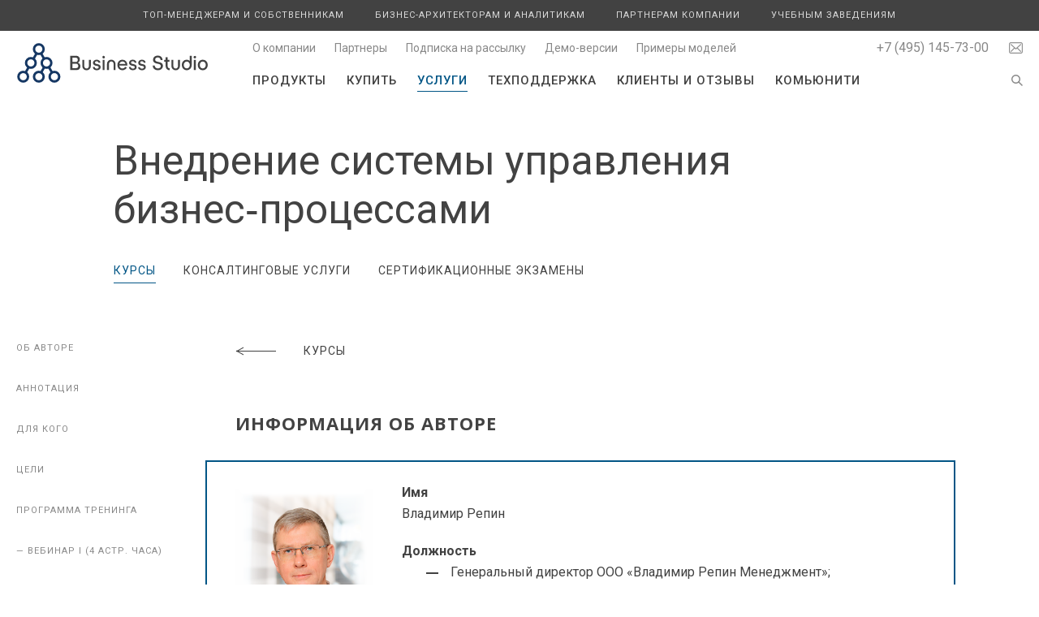

--- FILE ---
content_type: text/html; charset=UTF-8
request_url: https://www.businessstudio.ru/services/courses/course/vnedrenie_sistemy_upravleniya_biznes_protsessami_repin/
body_size: 23755
content:

<!DOCTYPE html>
<html xml:lang="ru" lang="ru">

<head>
	<meta name="viewport" content="width=device-width, maximum-scale=2">
	<title>Внедрение системы управления бизнес‑процессами</title>
	<meta http-equiv="Content-Type" content="text/html; charset=UTF-8" />
<script type="text/javascript" data-skip-moving="true">(function(w, d, n) {var cl = "bx-core";var ht = d.documentElement;var htc = ht ? ht.className : undefined;if (htc === undefined || htc.indexOf(cl) !== -1){return;}var ua = n.userAgent;if (/(iPad;)|(iPhone;)/i.test(ua)){cl += " bx-ios";}else if (/Android/i.test(ua)){cl += " bx-android";}cl += (/(ipad|iphone|android|mobile|touch)/i.test(ua) ? " bx-touch" : " bx-no-touch");cl += w.devicePixelRatio && w.devicePixelRatio >= 2? " bx-retina": " bx-no-retina";var ieVersion = -1;if (/AppleWebKit/.test(ua)){cl += " bx-chrome";}else if ((ieVersion = getIeVersion()) > 0){cl += " bx-ie bx-ie" + ieVersion;if (ieVersion > 7 && ieVersion < 10 && !isDoctype()){cl += " bx-quirks";}}else if (/Opera/.test(ua)){cl += " bx-opera";}else if (/Gecko/.test(ua)){cl += " bx-firefox";}if (/Macintosh/i.test(ua)){cl += " bx-mac";}ht.className = htc ? htc + " " + cl : cl;function isDoctype(){if (d.compatMode){return d.compatMode == "CSS1Compat";}return d.documentElement && d.documentElement.clientHeight;}function getIeVersion(){if (/Opera/i.test(ua) || /Webkit/i.test(ua) || /Firefox/i.test(ua) || /Chrome/i.test(ua)){return -1;}var rv = -1;if (!!(w.MSStream) && !(w.ActiveXObject) && ("ActiveXObject" in w)){rv = 11;}else if (!!d.documentMode && d.documentMode >= 10){rv = 10;}else if (!!d.documentMode && d.documentMode >= 9){rv = 9;}else if (d.attachEvent && !/Opera/.test(ua)){rv = 8;}if (rv == -1 || rv == 8){var re;if (n.appName == "Microsoft Internet Explorer"){re = new RegExp("MSIE ([0-9]+[\.0-9]*)");if (re.exec(ua) != null){rv = parseFloat(RegExp.$1);}}else if (n.appName == "Netscape"){rv = 11;re = new RegExp("Trident/.*rv:([0-9]+[\.0-9]*)");if (re.exec(ua) != null){rv = parseFloat(RegExp.$1);}}}return rv;}})(window, document, navigator);</script>


<link href="/bitrix/cache/css/ru/businessstudio/kernel_main/kernel_main.css?176848276348274" type="text/css"  rel="stylesheet" />
<link href="/bitrix/cache/css/ru/businessstudio/template_e051d2f901220c1af1f6e0c091741478/template_e051d2f901220c1af1f6e0c091741478.css?176848276385391" type="text/css"  data-template-style="true"  rel="stylesheet" />



<link type="text/css" rel="stylesheet" href="//fonts.googleapis.com/css?family=Roboto:300,400,500,700|Open+Sans:300,400,500,700&subset=latin,latin-ext,cyrillic,cyrillic-ext">
<meta name="description" content="Курсы">



	<link rel="shortcut icon" href="/favicon.ico">
	

	</head>

<body>
	
	<div class="container_cont">
		<div class="container">
			<header>
				<div class="menu_responsive">
					
 
	<nav class="menu_top">
			
		<ul>
									
				
				<li class="transition item item_products">
					<div class="icon"></div>
					<a href="/products/">Продукты</a>
											</li>
					
										
				
				<li class="transition item item_buy">
					<div class="icon"></div>
					<a href="/buy/">Купить</a>
											</li>
					
										
				
				<li class="transition item item_services item_selected">
					<div class="icon"></div>
					<a href="/services/">Услуги</a>
											</li>
					
										
				
				<li class="transition item item_support">
					<div class="icon"></div>
					<a href="/support/">Техподдержка</a>
											</li>
					
										
				
				<li class="transition item item_customers">
					<div class="icon"></div>
					<a href="/customers/">Клиенты и отзывы</a>
											</li>
					
										
				
				<li class="transition item item_community">
					<div class="icon"></div>
					<a href="/community/">Комьюнити</a>
											</li>
					
								
					</ul>
	</nav>
 
					
 
	<nav class="menu_promo">
			
		<ul>
									
				
				<li class="transition item item_promo_for_owners">
					<div class="icon"></div>
					<a href="/promo/for_owners/">Топ-менеджерам и собственникам</a>
											</li>
					
										
				
				<li class="transition item item_promo_for_analysts">
					<div class="icon"></div>
					<a href="/promo/for_analysts/">Бизнес-архитекторам и аналитикам</a>
											</li>
					
										
				
				<li class="transition item item_promo_for_partners">
					<div class="icon"></div>
					<a href="/promo/for_partners/">Партнерам компании</a>
											</li>
					
										
				
				<li class="transition item item_promo_for_institutes">
					<div class="icon"></div>
					<a href="/promo/for_institutes/">Учебным заведениям</a>
											</li>
					
								
					</ul>
	</nav>
 
					
 
	<nav class="menu_contacts">
			
		<ul>
									
				
				<li class="transition item item_about">
					<div class="icon"></div>
					<a href="/about/">О компании</a>
											</li>
					
										
				
				<li class="transition item item_promo_for_partners_all">
					<div class="icon"></div>
					<a href="/promo/for_partners/all/">Партнеры</a>
											</li>
					
										
				
				<li class="transition item item_popup_subscribe">
					<div class="icon"></div>
					<a href="#popup_subscribe_">Подписка на рассылку</a>
											</li>
					
										
				
				<li class="transition item item_demo">
					<div class="icon"></div>
					<a href="/demo/">Демо-версии</a>
											</li>
					
										
				
				<li class="transition item item_community_models">
					<div class="icon"></div>
					<a href="/community/models/">Примеры моделей</a>
											</li>
					
								
					</ul>
	</nav>
 
				</div>
			
									<nav class="menu_promo_cont">
						<div class="content content_wide">
							
 
	<nav class="menu_promo">
			
		<ul>
									
				
				<li class="transition item item_promo_for_owners">
					<div class="icon"></div>
					<a href="/promo/for_owners/">Топ-менеджерам и собственникам</a>
											</li>
					
										
				
				<li class="transition item item_promo_for_analysts">
					<div class="icon"></div>
					<a href="/promo/for_analysts/">Бизнес-архитекторам и аналитикам</a>
											</li>
					
										
				
				<li class="transition item item_promo_for_partners">
					<div class="icon"></div>
					<a href="/promo/for_partners/">Партнерам компании</a>
											</li>
					
										
				
				<li class="transition item item_promo_for_institutes">
					<div class="icon"></div>
					<a href="/promo/for_institutes/">Учебным заведениям</a>
											</li>
					
								
					</ul>
	</nav>
 
						</div>
					</nav>
				
				<div class="content content_wide">
									<a class="logo" href="/">
					<object type="image/svg+xml" data="/bitrix/templates/businessstudio/images/logo_ru.svg" style="pointer-events: none;">
									<img alt="" src="/bitrix/templates/businessstudio/images/logo_ru.png">
					</object>
									</a>
									<div class="show_responsive_menu"></div>
					<div class="contacts">&#8203;
						<div class="email_icon show_faq_popup"></div>
												<span class="contact contact_phone">
							<a href="tel:+74951457300">+7 (495) 145-73-00</a>
													</span>
											</div>
										<div class="show_search_popup show_search_popup_up"></div>
					
 
	<nav class="menu_contacts">
			
		<ul>
									
				
				<li class="transition item item_about">
					<div class="icon"></div>
					<a href="/about/">О компании</a>
											</li>
					
										
				
				<li class="transition item item_promo_for_partners_all">
					<div class="icon"></div>
					<a href="/promo/for_partners/all/">Партнеры</a>
											</li>
					
										
				
				<li class="transition item item_popup_subscribe">
					<div class="icon"></div>
					<a href="#popup_subscribe_">Подписка на рассылку</a>
											</li>
					
										
				
				<li class="transition item item_demo">
					<div class="icon"></div>
					<a href="/demo/">Демо-версии</a>
											</li>
					
										
				
				<li class="transition item item_community_models">
					<div class="icon"></div>
					<a href="/community/models/">Примеры моделей</a>
											</li>
					
								
					</ul>
	</nav>
 
										<div class="show_search_popup show_search_popup_down"></div>
					
 
	<nav class="menu_top">
			
		<ul>
									
				
				<li class="transition item item_products">
					<div class="icon"></div>
					<a href="/products/">Продукты</a>
											</li>
					
										
				
				<li class="transition item item_buy">
					<div class="icon"></div>
					<a href="/buy/">Купить</a>
											</li>
					
										
				
				<li class="transition item item_services item_selected">
					<div class="icon"></div>
					<a href="/services/">Услуги</a>
											</li>
					
										
				
				<li class="transition item item_support">
					<div class="icon"></div>
					<a href="/support/">Техподдержка</a>
											</li>
					
										
				
				<li class="transition item item_customers">
					<div class="icon"></div>
					<a href="/customers/">Клиенты и отзывы</a>
											</li>
					
										
				
				<li class="transition item item_community">
					<div class="icon"></div>
					<a href="/community/">Комьюнити</a>
											</li>
					
								
					</ul>
	</nav>
 
					<div class="clear"></div>
				</div>
			</header>

						<div class="content">
				<h1>Внедрение системы управления бизнес‑процессами</h1>									
 
	<nav class="menu_left">
			
		<ul>
									
				
				<li class="transition item item_services_courses item_selected">
					<div class="icon"></div>
					<a href="/services/courses/">Курсы</a>
											</li>
					
										
				
				<li class="transition item item_services_services">
					<div class="icon"></div>
					<a href="/services/services/">Консалтинговые услуги</a>
											</li>
					
										
				
				<li class="transition item item_services_exams">
					<div class="icon"></div>
					<a href="/services/exams/">Сертификационные экзамены</a>
											</li>
					
								
					</ul>
	</nav>
 
							</div>
						
<div class="menu_anchor_container">
 
	<nav class="menu_anchor">
			
		<ul>
									
				
				<li class="transition item item_author">
					<div class="icon"></div>
					<a href="#authors">Об авторе</a>
											</li>
					
										
				
				<li class="transition item item_annotatsiy">
					<div class="icon"></div>
					<a href="#annotatsiya">Аннотация</a>
											</li>
					
										
				
				<li class="transition item item_dlya_kog">
					<div class="icon"></div>
					<a href="#dlya_kogo">Для кого</a>
											</li>
					
										
				
				<li class="transition item item_tsel">
					<div class="icon"></div>
					<a href="#tseli">Цели</a>
											</li>
					
										
				
				<li class="transition item item_programma_trening">
					<div class="icon"></div>
					<a href="#programma_treninga">Программа тренинга</a>
											</li>
					
										
				
				<li class="transition item item_vebinar_i_4_astr_chas">
					<div class="icon"></div>
					<a href="#vebinar_i_4_astr_chasa">— Вебинар I (4 астр. часа)</a>
											</li>
					
										
				
				<li class="transition item item_vebinar_ii_4_astr_chas">
					<div class="icon"></div>
					<a href="#vebinar_ii_4_astr_chasa">— Вебинар II (4 астр. часа)</a>
											</li>
					
										
				
				<li class="transition item item_vebinar_iii_4_astr_chas">
					<div class="icon"></div>
					<a href="#vebinar_iii_4_astr_chasa">— Вебинар III (4 астр. часа)</a>
											</li>
					
										
				
				<li class="transition item item_vebinar_iv_4_astr_chas">
					<div class="icon"></div>
					<a href="#vebinar_iv_4_astr_chasa">— Вебинар IV (4 астр. часа)</a>
											</li>
					
										
				
				<li class="transition item item_usloviya_provedeniy">
					<div class="icon"></div>
					<a href="#usloviya_provedeniya">Условия проведения</a>
											</li>
					
								
					</ul>
	</nav>
	<nav class="menu_anchor menu_anchor_white">
			
		<ul>
									
				
				<li class="transition item item_author">
					<div class="icon"></div>
					<a href="#authors">Об авторе</a>
											</li>
					
										
				
				<li class="transition item item_annotatsiy">
					<div class="icon"></div>
					<a href="#annotatsiya">Аннотация</a>
											</li>
					
										
				
				<li class="transition item item_dlya_kog">
					<div class="icon"></div>
					<a href="#dlya_kogo">Для кого</a>
											</li>
					
										
				
				<li class="transition item item_tsel">
					<div class="icon"></div>
					<a href="#tseli">Цели</a>
											</li>
					
										
				
				<li class="transition item item_programma_trening">
					<div class="icon"></div>
					<a href="#programma_treninga">Программа тренинга</a>
											</li>
					
										
				
				<li class="transition item item_vebinar_i_4_astr_chas">
					<div class="icon"></div>
					<a href="#vebinar_i_4_astr_chasa">— Вебинар I (4 астр. часа)</a>
											</li>
					
										
				
				<li class="transition item item_vebinar_ii_4_astr_chas">
					<div class="icon"></div>
					<a href="#vebinar_ii_4_astr_chasa">— Вебинар II (4 астр. часа)</a>
											</li>
					
										
				
				<li class="transition item item_vebinar_iii_4_astr_chas">
					<div class="icon"></div>
					<a href="#vebinar_iii_4_astr_chasa">— Вебинар III (4 астр. часа)</a>
											</li>
					
										
				
				<li class="transition item item_vebinar_iv_4_astr_chas">
					<div class="icon"></div>
					<a href="#vebinar_iv_4_astr_chasa">— Вебинар IV (4 астр. часа)</a>
											</li>
					
										
				
				<li class="transition item item_usloviya_provedeniy">
					<div class="icon"></div>
					<a href="#usloviya_provedeniya">Условия проведения</a>
											</li>
					
								
					</ul>
	</nav>
</div>
 

<div class="content">
	<div class="return">
		<a class="arrow" href="/services/courses/"></a>
		<a href="/services/courses/">Курсы</a>
	</div>
</div>

<div class="content content_narrow">
	
                
	
	
		

		<a class="anchor" name="authors"></a>
			<h3>Информация об авторе</h3>
				<div class="frame author_frame">
							<img alt="" class="fleft" src="/upload/iblock/08f/85436855498726462361af888afba726.png">
						<p><strong>Имя</strong><br>
			Владимир Репин</p>
							<p><strong>Должность</strong></p>
				<ul>
											<li>Генеральный директор ООО «Владимир Репин Менеджмент»;</li>
											<li>Член ABPMP Russia;</li>
											<li>Доцент;</li>
											<li>Консультант по управлению;</li>
											<li>Бизнес-тренер;</li>
											<li>Кандидат технических наук.</li>
									</ul>
						                									<h4>Область профессиональных интересов:</h4>
<ul>
	<li>Развитие бизнеса с использованием методик процессного управления;</li>
	<li>Проведение открытых и корпоративных тренингов;</li>
	<li>Участие в программах MBA в бизнес-школах Москвы;</li>
	<li>Экспертно-методическая поддержка проектов внедрения процессного подхода.</li>
</ul>
<h4>Проектный опыт:</h4>
<p>
	 Почти за 20 лет своей консалтинговой практики Владимир Репин провел 88 открытых и&nbsp;203 корпоративных тренинга в&nbsp;63&nbsp;города России и СНГ, участвовал и&nbsp;руководил 55&nbsp;консалтинговыми проектами.
</p>
<h4>Автор бестселлеров:</h4>
<ul>
	<li>Репин В.В. Бизнес-процессы. Моделирование, внедрение, управление. М.: «Манн, Иванов и Фербер», 2013.</li>
	<li>В.Г. Елиферов, В.В. Репин. Бизнес-процессы. Регламентация и управление. М.:&nbsp;«Инфра-М», 2006.</li>
	<li>В.В. Репин, В.Г. Елиферов. Процессный подход к управлению. Моделирование бизнес-процессов. М.: РИА «Стандарты и качество», 2004.</li>
	<li>В.В. Репин. Бизнес по правилам. Регламенты должны работать. М.: «Инфра-М», 2017. </li>
</ul>
<p>
	 Личный проект В.В. Репина – информационный портал <a href="http://www.FineXpert.ru">www.FineXpert.ru</a>, на котором представлена библиотека материалов по процессному управлению.
</p>			<div class="clear"></div>
		</div>
	


                    
     <a class="anchor" name="annotaciya"></a>
<h3>Аннотация</h3>
<p>Руководителям и&nbsp;специалистам предлагается подробная информация по&nbsp;внедрению Системы управления бизнес-процессами. СУБП&nbsp;&mdash; это часть общей системы управления, которая дает возможность создать эффективную практику работы с&nbsp;бизнес-процессами на&nbsp;всех уровнях управления, внедрить культуру улучшения процессов, повысить эффективность и&nbsp;конкурентоспособность компании.</p>
<p>В&nbsp;рамках тренинга подробно, в&nbsp;течение четырех вебинаров длительностью по&nbsp;4 астр.часа, раскрывается информация о&nbsp;целях внедрения СУБП и&nbsp;преимуществах, которые получает компания: повышение эффективности бизнес-процессов, сокращение сроков их&nbsp;выполнения, повышение качества продуктов и&nbsp;услуг, повышение удовлетворенности клиентов и, в&nbsp;конечном счете, повышение конкурентоспособности компании.</p>
<p>Представлена подробная информация об&nbsp;архитектуре СУБП, используемых методах и&nbsp;инструментах (разработка архитектуры процессов, управление бизнес-процессами по&nbsp;целям и&nbsp;показателям, моделирование и&nbsp;анализ процессов в&nbsp;нотации BPMN и&nbsp;проч.), требованиях к&nbsp;компетенциям сотрудников, рискам.</p>
<p>В&nbsp;рамках тренинга выполняется экспресс-оценка зрелости СУБП (практики работы с&nbsp;бизнес-процессами) компании. Обсуждаются ближайшие шаги по&nbsp;развитию процессного управления.</p>
<p>Проводятся практические занятия по&nbsp;проектированию и&nbsp;анализу бизнес-процессов, оценке качества регламентирующих документов.</p>
<p>Проведение тренинга может стать стартовой точкой в&nbsp;дорожной карте проекта внедрения или совершенствования системы управления бизнес-процессами организации.</p>

<a class="anchor" name="dlya_kogo"></a>
<h3>Для кого</h3>
<p>Тренинг ориентирован на&nbsp;руководителей 1&ndash;3 уровня и&nbsp;специалистов, которые будут принимать активное участие во&nbsp;внедрении системы управления бизнес-процессами компании.</p>

<a class="anchor" name="tseli"></a>
<h3>Цели</h3>
<p>Цели тренинга:</p>
<ul>
<li>узнать о&nbsp;возможностях и&nbsp;преимуществах СУБП;</li>
<li>получить подробную информацию об&nbsp;архитектуре СУБП, используемых методиках и&nbsp;инструментах;</li>
<li>изучить методику формирования архитектуры бизнес-процессов компании;</li>
<li>практически освоить основы проектирования и&nbsp;анализа процессов с&nbsp;использованием нотации BPMN;</li>
<li>узнать о&nbsp;современных возможностях и&nbsp;перспективах автоматизации и&nbsp;роботизации бизнес-процессов;</li>
<li>оценить текущий уровень зрелости СУБП компании;</li>
<li>узнать, как разработать план внедрения СУБП в&nbsp;компании;</li>
<li>получить заряд энергии, необходимый для успешного внедрения процессного управления.</li>
</ul>

<a class="anchor" name="programma"></a>
<h3>Программа тренинга</h3>

<a class="anchor" name="vebinar_1"></a>
<h4>Вебинар I (4 астр. часа)</h4>

<h5><em>Тема 1. Базовые понятия управления бизнес-процессами</em></h5>
<p>Определение бизнес-процесса. Структурная схема бизнес-процесса. Контекст процесса: входы и&nbsp;поставщики, выходы и&nbsp;потребители. Технология выполнения процесса. Ресурсы процесса. Цели и&nbsp;практические результаты системного управления бизнес-процессами компании. Почему выгодна работа с&nbsp;бизнес-процессами? Существующие подходы к&nbsp;внедрению процессного управления. Оперативное управление бизнес-процессами. Совершенствование процессов. Цикл PDCA.</p>



<h5><em>Тема 2. Система управления бизнес-процессами: архитектура, методы и&nbsp;инструменты</em></h5>
<p>Система управления бизнес-процессами, как часть общей системы управления организацией. Архитектура бизнес-процессов. Управление бизнес-процессами по&nbsp;целям и&nbsp;показателям. Система стимулирования руководителей на&nbsp;улучшение бизнес-процессов по&nbsp;KPI (КПЭ). Практика описания и&nbsp;анализа бизнес-процессов. Практика оптимизации бизнес-процессов и&nbsp;внедрения изменений.<br />
Автоматизация бизнес-процессов (в&nbsp;BPMS). Стандартизация бизнес-процессов. Контроль и&nbsp;аудит бизнес-процессов. Корпоративная система обучения персонала методам процессного управления. Процессный офис.</p>


<h5><em>Практическое занятие. Экспресс-оценка уровня зрелости системы управления компанией</em></h5>
<p>Представление метода проведения экспресс-оценки зрелости СУБП. Работа в&nbsp;группах. Проведение оценки зрелости. Представление результатов. Обсуждение.</p>


<a class="anchor" name="vebinar_2"></a>
<h4>Вебинар II (4 астр. часа)</h4>


<h5><em>Тема 3. Разработка архитектуры бизнес-процессов компании</em></h5>
<p>Реестр процессов компании. Архитектура бизнес-процессов. Цели построения и&nbsp;использования архитектуры бизнес-процессов компании. Инженерная модель. Эскизная модель. Методические подходы к&nbsp;построению архитектуры процессов. Структурная модель процессов. Модель на&nbsp;основе бизнес-функций или цепочек создания ценности. Модель сквозного бизнес-процесса. Использование нотации IDEF0 для построения моделей верхнего уровня.</p>

<h5><em>Практическое занятие. Разработка архитектуры бизнес-процессов</em></h5>
<p>Работа в&nbsp;трех группах. Разработка архитектуры бизнес-процессов по&nbsp;трем методам: структурная модель, модель бизнес-функций (цепочек создания ценности), модель сквозного бизнес-процесса масштаба компании. Формирование проблемного поля по&nbsp;бизнес-процессам. Представление результатов. Обсуждение.</p>

<h5><em>Тема 4. Моделирование бизнес-процессов в&nbsp;нотации BPMN</em></h5>
<p>Цели и&nbsp;задачи моделирования бизнес-процессов на&nbsp;операционном уровне. Краткий обзор нотаций: простая блок-схема, eEPC, BPMN. Преимущества нотации BPMN как&nbsp;корпоративного стандарта для проектирования, регламентации и&nbsp;автоматизации бизнес-процессов. Описание бизнес-процесса в&nbsp;нотации BPMN: основы. Исполняемые бизнес-процессы. Понятие токена. Понятие экземпляра процесса. Базовая семантика BPMN. Чек&#8209;лист контроля качества схемы бизнес-процесса.<br />
Выдача &laquo;домашнего задания&raquo; по&nbsp;разработке моделей бизнес-процессов в&nbsp;нотации BPMN.</p>

<a class="anchor" name="vebinar_3"></a>
<h4>Вебинар III (4 астр. часа)</h4>

<h5><em>Разбор домашних заданий</em></h5>
<p>Разбор домашних заданий&nbsp;&mdash; схем бизнес-процессов в&nbsp;нотации BPMN. Обсуждение.</p>

<h5><em>Тема 5. Анализ и&nbsp;оптимизация бизнес-процессов</em></h5>
<p>Критерии выбора процессов для оптимизации. Проект анализа и&nbsp;оптимизации бизнес-процесса. Качественные методы анализа процессов. Формирование проблемного поля. Анализ графических схем процессов. Количественные методы анализа процессов. Графики и&nbsp;диаграммы. Корреляционные зависимости. Гистограммы. Анализ времени выполнения процесса. Методы Lean: анализ потерь. Использование имитационного моделирования для анализа процесса.<br />
Принципы проектирования эффективного процесса. Вертикальное и&nbsp;горизонтальное сжатие процесса. Разработка мероприятий по&nbsp;оптимизации бизнес-процесса. Внедрение изменений. Непрерывное совершенствование бизнес-процессов. Цикл PDCA. Подрывные инновации и&nbsp;бизнес-модели. Поиск и&nbsp;внедрение инноваций в&nbsp;бизнес-процесс.</p>

<h5><em>Деловая игра &laquo;Анализ и&nbsp;оптимизация бизнес-процесса&raquo;</em></h5>
<p>Представление имитационной модели бизнес-процесса. Расчет времени выполнения и&nbsp;стоимости. Анализ бизнес-процесса в&nbsp;группах (на&nbsp;учебном примере: &laquo;Разработка технико-коммерческого предложения для клиента). Формирование предложений по&nbsp;его оптимизации. Проверка предложений с&nbsp;использованием имитационной модели.</p>

<h5><em>Тема 6. Регламентация и&nbsp;стандартизация бизнес-процессов</em></h5>
<p>Проблемы регламентации бизнес-процессов в&nbsp;компании. Диагностики системы стандартизации бизнес-процессов. Структура ВНМД (внутренних нормативно-методических документов). Формы ВНДМ. Качество ВНДМ. Практическое занятие по&nbsp;оценке качества ВНМД. Бизнес-процессы жизненного цикла управления ВНДМ. Автоматизированное формирование регламентов на&nbsp;основе моделей бизнес-процессов. Создание гипертекстовой базы знаний по&nbsp;ВНМД компании.<br />
Выдача &laquo;домашнего задания&raquo; по&nbsp;анализу бизнес-процесса и&nbsp;разработке предложений по&nbsp;его оптимизации.</p>

<a class="anchor" name="vebinar_4"></a>
<h4>Вебинар IV (4 астр. часа)</h4>

<h5><em>Разбор домашних заданий</em></h5>
<p>Разбор домашних заданий&nbsp;&mdash; результатов анализа бизнес-процессов. Обсуждение.</p>

<h5><em>Тема 7. Разработка целей и&nbsp;показателей для управления процессами</em></h5>
<p>Цели и&nbsp;показатели для управления бизнес-процессами. Стратегическая карта и&nbsp;ССП. Результативность, эффективность, время, качество. Паспорта целей и&nbsp;показателей. Типовые ошибки при разработке показателей. Примеры управления бизнес-процессами на&nbsp;основе показателей. Мониторинг.&nbsp;Использование BPMS для анализа показателей процесса. Анализ отклонений. Коррекция. Корректирующие и&nbsp;предупреждающие действия.</p>

<h5><em>Практическое занятие. Выбор показателей для управления бизнес-процессами</em></h5>
<p>Обучение на&nbsp;кейсах. Представление показателей. Обсуждение.</p>


<h5><em>Тема 8. Автоматизация бизнес-процессов</em></h5>
<p>Современное программное обеспечение для автоматизации бизнес-процессов: обзор. BPMS: функционал современных BPM-систем. Low-code. Принципы работы PRA-систем (роботизация процессов). Process mining и&nbsp;Process discovery. Примеры проектов. Мировые тенденции развития BPM-систем. Основные этапы проекта автоматизации бизнес-процесса. Примеры.</p>

<h5><em>Тема 9. Проект внедрения системы управления бизнес-процессами</em></h5>
<p>Этапы проекта внедрения СУБП. Куратор проекта. Руководитель проекта. Процессный офис. Участники проекта. Типовые этапы выполнения проекта. Примеры проектов. Разработка Концепции внедрения СУБП (Стандарт &laquo;Система управления бизнес-процессами компании&raquo;). Разработка архитектуры бизнес-процессов. Выбор и&nbsp;внедрение инструмента проектирования бизнес-процессов. Выбор нотации моделирования. Разработка Соглашения по&nbsp;моделированию. Организация работы по&nbsp;описанию и&nbsp;анализу процессов. Стандартизация процессов. Разработка Стандарта управления внутренними нормативно-методическими документами. Разработка Стандарта внедрения изменений в&nbsp;процессах. Организация оперативного управления процессами. Типовые риски проекта. Примеры проектов и&nbsp;результатов внедрения СУБП.</p>


<a class="anchor" name="usloviya_provedeniya"></a>
<h3>Условия проведения</h3>

<p>Корпоративный тренинг проводится в&nbsp;формате 4-х вебинаров длительностью 4 астр. часа в&nbsp;удобное для вас время. Используется платформа Zoom.
Количество участников&nbsp;&mdash; до&nbsp;30 человек в&nbsp;группе.
Программа может быть изменена по&nbsp;согласованию с&nbsp;Заказчиком.<br />
Предоставляются:</p>
<ul>
<li>презентация в&nbsp;pdf-формате;</li>
<li><a href="#r1">сертификаты</a>, подтверждающие участие в&nbsp;тренинге;</li>
<li>файл MS&nbsp;Excel для выполнения экспресс-оценки уровня зрелости Системы управления бизнес-процессами;</li>
<li>результаты проверки &laquo;домашних заданий&raquo;;</li>
<li>ссылки на&nbsp;практически важные материалы по&nbsp;теме;</li>
<li>видео-записи вебинаров.</li>
</ul>

<p class="acenter" id="r1">
 <a class="show_fancybox" href="/upload/images/courses/vnedrenie_sistemy_upravleniya_biznes_protsessami_repin/sertificat_full.jpg" rel="nofollow"> <img src="/upload/images/courses/vnedrenie_sistemy_upravleniya_biznes_protsessami_repin/sertificat.jpg" alt=""> </a>
</p>


<h4 class="link"><a href="https://repin.guru/program/vnedrenie-sistemy-upravleniya-biznes-protsessami-2/ " target="_blank">Детальная информация по&nbsp;тренингу на&nbsp;сайте автора</a></h4>




    	 
	
</div>

						<div class="content">
				
 
	<nav class="menu_left">
					<hr>
												<div class="next">
													Далее <a href="/services/services/">Консалтинговые услуги</a>
											</div>
																								
		<ul>
									
				
				<li class="transition item item_services_courses item_selected">
					<div class="icon"></div>
					<a href="/services/courses/">Курсы</a>
											</li>
					
										
				
				<li class="transition item item_services_services">
					<div class="icon"></div>
					<a href="/services/services/">Консалтинговые услуги</a>
											</li>
					
										
				
				<li class="transition item item_services_exams">
					<div class="icon"></div>
					<a href="/services/exams/">Сертификационные экзамены</a>
											</li>
					
								
					</ul>
	</nav>
 
			</div>
					</div>
	</div>

	<footer>
		<div class="content">
							<object class="logo" type="image/svg+xml" data="/bitrix/templates/businessstudio/images/logo.svg">
					<img alt="" class="logo" src="/bitrix/templates/businessstudio/images/logo.png">
				</object>
				<div class="socials_some_strings">
					<div class="social_title">
						Мы&nbsp;в&nbsp;соцсетях					</div>
					<div class="social_icons">
						<a class="social_first social_telegram" href="https://t.me/bs_for_professionals" rel="nofollow" target="_blank"></a>
						<span class="tg_text"><a href="https://t.me/bs_for_professionals" rel="nofollow" target="_blank">Канал</a></span>
						<a class="social social_telegram" href="https://t.me/+5GKyiM08z-8xYTUy" rel="nofollow" target="_blank"></a>
						<span class="tg_text"><a href="https://t.me/+5GKyiM08z-8xYTUy" rel="nofollow" target="_blank">Чат</a></span>
						<a class="social social_youtube" href="https://www.youtube.com/user/BusinessStudioOnline" rel="nofollow" target="_blank"></a>
						<a class="social social_rutube" href="https://rutube.ru/u/BusinessStudio/" rel="nofollow" target="_blank"></a>
						<a class="social social_calendar" href="/events/calendar/"></a>
					</div>
				</div>			
						<div class="copy">
									Система бизнес-моделирования Business Studio&nbsp;&mdash;<br>описание, <a style='color: white;text-decoration: none;' href = 'https://www.businessstudio.ru/articles/article/modelirovanie_biznes_protsessov/'>моделирование</a>, оптимизация бизнес-процессов<br>
											Copyright &copy; 2004&mdash;2026<br>
				Группа компаний &laquo;Современные технологии управления&raquo;						</div>
			<div class="clear"></div>
		</div>
	</footer>

	

<div class="arrow_up transition"></div>
<div class="shadow"></div>

<div class="popup popup_order">
	<div class="close"></div>
	<div class="name">Заявка на&nbsp;приобретение</div>
	<form id="form_order" data-success-msg="Сообщение успешно отправлено">
		<input name="empty" type="hidden" value="">
		<input name="subject" type="hidden" value="Заявка на приобретение">
		<input name="partner" type="hidden" value="">
					<div class="label">Версия Business Studio&nbsp;<span class="required">*</span></div>
			<select name="version">
				<option>Ultimate, персональная версия</option>
				<option>Ultimate, конкурентная версия</option>
				<option>Enterprise, персональная версия</option>
				<option>Enterprise, конкурентная версия</option>
				<option>Professional, персональная версия</option>
				<option>Professional, конкурентная версия</option>
			</select>
			<div class="label">Облачная лицензия&nbsp;<span class="required">*</span></div>			
			<select name="cloud_license">
				<option>Да</option>
				<option selected>Нет</option>
			</select>
			<div class="fleft w50 w50_first">
				<div class="label">Количество пользователей</div>
				<div class="error_regexp hidden">Укажите не&nbsp;более 10 цифр</div>
				<input class="narrow_input" name="quantity" type="text" value="1">	
			</div>
			<div class="fleft w50">
				<div class="label">Необходимо&nbsp;ли обучение</div>
				<div class="error_regexp hidden">Укажите не&nbsp;более 10 цифр</div>
				<input class="narrow_input" name="students" type="text" value="0"><span class="comment">участников</span>
			</div>
						<div class="label">Дополнительные модели и&nbsp;решения</div>
			<div class="error_regexp hidden">Выберите меньше моделей или решений</div>
			<select name="models" class="multiselect" multiple="multiple" data-required="N" data-select-all="false" data-minimum-count-selected="1"  data-drop-width="100%" data-hide-optgroup-checkboxes="true">
				<optgroup label="Модели">
														<option value="Легкий старт. Моделирование целей и системы сбалансированных показателей">Легкий старт. Моделирование целей и системы сбалансированных показателей</option>
																			<option value="Легкий старт. Модель процессов верхнего уровня производственной компании">Легкий старт. Модель процессов верхнего уровня производственной компании</option>
																			<option value="Легкий старт. Модель процессов верхнего уровня энергетической компании (генерация)">Легкий старт. Модель процессов верхнего уровня энергетической компании (генерация)</option>
																			<option value="Модель деятельности производственного предприятия (дискретное производство)">Модель деятельности производственного предприятия (дискретное производство)</option>
																			<option value="Процессная модель строительной генподрядной организации 1.0">Процессная модель строительной генподрядной организации 1.0</option>
																			<option value="Сборник стратегий и бизнес-процессов «Коммерческий банк»">Сборник стратегий и бизнес-процессов «Коммерческий банк»</option>
																			<option value="Сборники стратегий и бизнес-процессов организаций (со спецификой каждой отрасли)">Сборники стратегий и бизнес-процессов организаций (со спецификой каждой отрасли)</option>
																			<option value="Типовая модель «Управление торговой сетью»">Типовая модель «Управление торговой сетью»</option>
																			<option value="Цифровая модель функционала 1С:ERP Управление предприятием">Цифровая модель функционала 1С:ERP Управление предприятием</option>
													</optgroup>
				<optgroup label="Решения">
														<option value=" Легкий старт. Стили диаграмм"> Легкий старт. Стили диаграмм</option>
																			<option value="AMSI: Интеграция Business Studio с 1С. Организационная структура и физлица">AMSI: Интеграция Business Studio с 1С. Организационная структура и физлица</option>
																			<option value="AMSI: Интеграция Business Studio с 1С. Показатели деятельности">AMSI: Интеграция Business Studio с 1С. Показатели деятельности</option>
																			<option value="AMSI: Интеграция Business Studio с Bitrix24. Организационная структура и физлица">AMSI: Интеграция Business Studio с Bitrix24. Организационная структура и физлица</option>
																			<option value="AMSI: Интеграция Business Studio с Jira. Фичи, релизные ветки и релизы процессной модели">AMSI: Интеграция Business Studio с Jira. Фичи, релизные ветки и релизы процессной модели</option>
																			<option value="AMSI: Интеграция Business Studio с SAP. Организационная структура и физлица">AMSI: Интеграция Business Studio с SAP. Организационная структура и физлица</option>
																			<option value="Business Studio Toolset Addon: многофункциональное дополнение">Business Studio Toolset Addon: многофункциональное дополнение</option>
																			<option value="IT Architect: система управления ИТ‑архитектурой">IT Architect: система управления ИТ‑архитектурой</option>
																			<option value="Process Optimizer: система анализа и оптимизации бизнес-процессов">Process Optimizer: система анализа и оптимизации бизнес-процессов</option>
																			<option value="Risk Manager: система управления операционными рисками">Risk Manager: система управления операционными рисками</option>
																			<option value="Task Manager: система управления задачами (с поддержкой Agile)">Task Manager: система управления задачами (с поддержкой Agile)</option>
																			<option value="Легкий старт. Матрица RACI">Легкий старт. Матрица RACI</option>
																			<option value="Легкий старт. Моделирование процессов">Легкий старт. Моделирование процессов</option>
																			<option value="Модель компетенций 2.0">Модель компетенций 2.0</option>
																			<option value="Модель оплаты труда">Модель оплаты труда</option>
																			<option value="Управление аудитами">Управление аудитами</option>
													</optgroup>
				<optgroup label="Методические материалы">
														<option value="Большая библиотека бизнес-аналитика и специалиста по бизнес-процессам">Большая библиотека бизнес-аналитика и специалиста по бизнес-процессам</option>
																			<option value="Большая библиотека по информационной безопасности и защите ИТ-систем">Большая библиотека по информационной безопасности и защите ИТ-систем</option>
																			<option value="Большая библиотека по искусственному интеллекту и роботизации">Большая библиотека по искусственному интеллекту и роботизации</option>
																			<option value="Большая библиотека риск-менеджера и специалиста по операционным рискам">Большая библиотека риск-менеджера и специалиста по операционным рискам</option>
																			<option value="Большая библиотека системного аналитика и ИТ-архитектора">Большая библиотека системного аналитика и ИТ-архитектора</option>
																			<option value="Пакет внутренних нормативных документов для любых задач">Пакет внутренних нормативных документов для любых задач</option>
																			<option value="Сборник регламентов для увеличения продаж и эффективности работы с клиентами">Сборник регламентов для увеличения продаж и эффективности работы с клиентами</option>
																			<option value="Сборник стратегий развития организаций (для всех отраслей)">Сборник стратегий развития организаций (для всех отраслей)</option>
																			<option value="Сборник типовых моделей процессов для организаций всех отраслей">Сборник типовых моделей процессов для организаций всех отраслей</option>
													</optgroup>
			</select>
							<div class="label">Название компании&nbsp;<span class="required">*</span></div>
		<div class="error_msg hidden">Какую компанию вы&nbsp;представляете?</div>
		<div class="error_regexp hidden">Название не&nbsp;может превышать 150 символов и&nbsp;содержать ссылки</div>
		<input name="company" type="text" value="" data-required="Y">
		<div class="fleft w50 w50_first">
			<div class="label">Контактное лицо&nbsp;<span class="required">*</span></div>
			<div class="error_msg hidden">Как к&nbsp;вам обращаться?</div>
			<div class="error_regexp hidden">Укажите не&nbsp;более 35 символов: буквы, пробелы, дефис</div>
			<input name="name" type="text" value="" data-required="Y">
			<div class="label">Телефон</div>
			<div class="error_regexp hidden">Поле может содержать цифры, пробелы и&nbsp;символы:&nbsp;(&nbsp;)&nbsp;+&nbsp;-</div>
			<input name="phone" type="text" value="">
		</div>
		<div class="fleft w50">
			<div class="label">E-mail&nbsp;<span class="required">*</span></div>
			<div class="error_msg hidden">Как с&nbsp;вами связаться?</div>
			<div class="error_regexp hidden">Введенный текст не&nbsp;соответствует формату электронной почты</div>
			<input name="email" type="text" value="" data-required="Y">
			<div class="label">Город</div>
			<div class="error_regexp hidden">Название не&nbsp;может превышать 100 символов и&nbsp;содержать ссылки</div>
			<input name="city" type="text" value="">
		</div>
		<div class="clear"></div>
		<div class="label">Как Вы&nbsp;узнали о&nbsp;нас?&nbsp;<span class="required">*</span></div>
		<div class="error_msg hidden">Откуда Вы&nbsp;узнали о&nbsp;нас?</div>
		<select name="source" data-required="Y">
			<option value="">Не указан</option>
			<option data-next-hidden>Тренинг, Семинар и&nbsp;пр.</option>			<option data-next-hidden>Конференция, форум и&nbsp;пр.</option>			<option>Портал E-xecutive.ru</option>			<option>Портал Нabrahabr</option>			<option>Журнал &laquo;Business Excellence&raquo;</option>			<option>Журнал &laquo;Генеральный директор&raquo;</option>			<option>Журнал &laquo;Управление производством&raquo;</option>			<option data-next-hidden>Образовательное учреждение</option>			<option data-next-hidden>Реклама в&nbsp;социальных сетях</option>			<option>Google</option>			<option>Yandex</option>			<option data-next-hidden>Рекомендации</option>			<option data-next-hidden>Другое</option>		</select>
		<div class="hidden">
			<div class="label">Подробнее</div>
			<div class="error_regexp hidden">Текст не&nbsp;может превышать 500 символов и&nbsp;содержать ссылки</div>
			<input name="source_text" type="text" value="">
		</div>
				<div class="label">Прочее</div>
		<div class="error_regexp hidden">Текст не&nbsp;может превышать 2000 символов и&nbsp;содержать ссылки</div>
		<textarea name="text" rows="4"></textarea>
							<div class="label"><input class="checkbox_pd" type="checkbox" checked required>Подтверждаю, что ознакомлен и&nbsp;принимаю условия <a href="/politika-pd" target="_blank">Политики обработки персональных данных</a>.<span class="required">*</span></div>		
																		<div data-required="Y" class="captcha-container smart-captcha"></div>

		<input class="button" type="submit" value="Отправить">	
	</form>
	<p><br>* Поля, обязательные для заполнения.</p>
</div>

<div class="popup popup_license">
	<div class="close"></div>
	<div class="name">Заявка на&nbsp;временные лицензии для тестирования</div>
	<form id="form_license" name="form_license" data-success-msg="Сообщение успешно отправлено">
		<input name="empty" type="hidden" value="">
		<input name="subject" type="hidden" value="Заявка на временные лицензии для тестирования">
		<input name="partner" type="hidden" value="">
		<div class="fleft w50 w50_first">
			<div class="label"><br>Название компании&nbsp;<span class="required">*</span></div>
			<div class="error_msg hidden">Какую компанию вы&nbsp;представляете?</div>
			<div class="error_regexp hidden">Название не&nbsp;может превышать 150 символов и&nbsp;содержать ссылки</div>
			<input name="company" type="text" value="" data-required="Y">
			<div class="label">Веб-сайт</div>
			<div class="error_regexp hidden">Ссылка не&nbsp;может превышать 300 символов и&nbsp;содержать пробелы</div>
			<input name="site" type="text" value="">

			<div class="label">Тип лицензии&nbsp;<span class="required">*</span></div>
			<select name="version">
				<option>Конкурентная</option>
				<option>Персональная</option>
			</select>

							<div class="label">Облачная лицензия&nbsp;<span class="required">*</span></div>
				
				<select name="cloud_license">
					<option>Да</option>
					<option selected>Нет</option>
				</select>
						
			<div class="label">Количество пользователей&nbsp;<span class="required">*</span></div>
			<div class="error_msg hidden">Сколько пользователей у&nbsp;вас будет?</div>
			<div class="error_regexp hidden">Укажите не&nbsp;более 10 цифр</div>
			<input class="narrow_input" name="quantity" type="text" value="1" data-required="Y">
		
		</div>
		<div class="fleft w50">
			<div class="label">Ответственное лицо за&nbsp;активацию&nbsp;ПП<br>(ФИО полностью)&nbsp;<span class="required">*</span></div>
			<div class="error_msg hidden">Как к&nbsp;вам обращаться?</div>
			<div class="error_regexp hidden">Укажите не&nbsp;более 35 символов: буквы, пробелы, дефис</div>
			<input name="name" type="text" value="" data-required="Y">
			<div class="label">Должность</div>
			<div class="error_regexp hidden">Должность не&nbsp;может превышать 150 символов и&nbsp;содержать ссылки</div>
			<input name="post" type="text" value="">
			<div class="label">E-mail&nbsp;<span class="required">*</span></div>
			<div class="error_msg hidden">Как с&nbsp;вами связаться?</div>
			<div class="error_regexp hidden">Введенный текст не&nbsp;соответствует формату электронной почты</div>
			<input name="email" type="text" value="" data-required="Y">
			<div class="label">Телефон</div>
			<div class="error_regexp hidden">Поле может содержать цифры, пробелы и&nbsp;символы:&nbsp;(&nbsp;)&nbsp;+&nbsp;-</div>
			<input name="phone" type="text" value="">
			<div class="label">Дата начала тестирования&nbsp;<span class="required">*</span></div>
			

						<input class="calendar_input" type="text" id="date" name="date" value="28.01.2026"  readonly onclick="
				BX.calendar({
					node        : this, 
					field       : 'date', 
					form        : 'form_license', 
					bTime       : false, 
					bHideTime   : false				});
			">
			
			</div>
		<div class="clear"></div>
		<div class="label">Как Вы&nbsp;узнали о&nbsp;нас?&nbsp;<span class="required">*</span></div>
		<div class="error_msg hidden">Откуда Вы&nbsp;узнали о&nbsp;нас?</div>
		<select name="source" data-required="Y">
			<option value="">Не указан</option>
			<option data-next-hidden>Тренинг, Семинар и&nbsp;пр.</option>			<option data-next-hidden>Конференция, форум и&nbsp;пр.</option>			<option>Портал E-xecutive.ru</option>			<option>Портал Нabrahabr</option>			<option>Журнал &laquo;Business Excellence&raquo;</option>			<option>Журнал &laquo;Генеральный директор&raquo;</option>			<option>Журнал &laquo;Управление производством&raquo;</option>			<option data-next-hidden>Образовательное учреждение</option>			<option data-next-hidden>Реклама в&nbsp;социальных сетях</option>			<option>Google</option>			<option>Yandex</option>			<option data-next-hidden>Рекомендации</option>			<option data-next-hidden>Другое</option>		</select>
		<div class="hidden">
			<div class="label">Подробнее</div>
			<div class="error_regexp hidden">Текст не&nbsp;может превышать 500 символов и&nbsp;содержать ссылки</div>
			<input name="source_text" type="text" value="">
		</div>
				<div class="label">Прочее</div>
		<div class="error_regexp hidden">Текст не&nbsp;может превышать 2000 символов и&nbsp;содержать ссылки</div>
		<textarea name="text" rows="4"></textarea>
							<div class="label"><input class="checkbox_pd" type="checkbox" checked required>Подтверждаю, что ознакомлен и&nbsp;принимаю условия <a href="/politika-pd" target="_blank">Политики обработки персональных данных</a>.<span class="required">*</span></div>	
				
								<div data-required="Y" class="captcha-container smart-captcha"></div>

		<input class="button" type="submit" value="Отправить">
	</form>
	<p><br>* Поля, обязательные для заполнения.</p>
</div>

<div class="popup popup_presentation">
	<div class="close"></div>
	<div class="name">Заявка на презентацию</div>
	<form id="form_presentation" data-success-msg="Сообщение успешно отправлено">
		<input name="empty" type="hidden" value="">
		<input name="subject" type="hidden" value="Заявка на презентацию">
		<input name="partner" type="hidden" value="">
		<div class="label">Продукты для презентации&nbsp;<span class="required">*</span></div>
		<div class="error_msg hidden">Презентацию каких продуктов Вы хотите заказать?</div>
		<div class="error_regexp hidden">Выберите меньше продуктов</div>
		<select name="product" class="multiselect" multiple="multiple" data-required="Y" data-select-all="false" data-minimum-count-selected="1"  data-drop-width="100%" data-hide-optgroup-checkboxes="true">
					<option selected value="Business Studio">Business Studio</option>
			<optgroup label="Модели">
							<option value="Легкий старт. Моделирование целей и системы сбалансированных показателей">Легкий старт. Моделирование целей и системы сбалансированных показателей</option>
							<option value="Легкий старт. Модель процессов верхнего уровня производственной компании">Легкий старт. Модель процессов верхнего уровня производственной компании</option>
							<option value="Легкий старт. Модель процессов верхнего уровня энергетической компании (генерация)">Легкий старт. Модель процессов верхнего уровня энергетической компании (генерация)</option>
							<option value="Модель деятельности производственного предприятия (дискретное производство)">Модель деятельности производственного предприятия (дискретное производство)</option>
							<option value="Процессная модель строительной генподрядной организации 1.0">Процессная модель строительной генподрядной организации 1.0</option>
							<option value="Сборник стратегий и бизнес-процессов «Коммерческий банк»">Сборник стратегий и бизнес-процессов «Коммерческий банк»</option>
							<option value="Сборники стратегий и бизнес-процессов организаций (со спецификой каждой отрасли)">Сборники стратегий и бизнес-процессов организаций (со спецификой каждой отрасли)</option>
							<option value="Типовая модель «Управление торговой сетью»">Типовая модель «Управление торговой сетью»</option>
							<option value="Цифровая модель функционала 1С:ERP Управление предприятием">Цифровая модель функционала 1С:ERP Управление предприятием</option>
						</optgroup>
			<optgroup label="Решения">
							<option value=" Легкий старт. Стили диаграмм"> Легкий старт. Стили диаграмм</option>
							<option value="AMSI: Интеграция Business Studio с 1С. Организационная структура и физлица">AMSI: Интеграция Business Studio с 1С. Организационная структура и физлица</option>
							<option value="AMSI: Интеграция Business Studio с 1С. Показатели деятельности">AMSI: Интеграция Business Studio с 1С. Показатели деятельности</option>
							<option value="AMSI: Интеграция Business Studio с Bitrix24. Организационная структура и физлица">AMSI: Интеграция Business Studio с Bitrix24. Организационная структура и физлица</option>
							<option value="AMSI: Интеграция Business Studio с Jira. Фичи, релизные ветки и релизы процессной модели">AMSI: Интеграция Business Studio с Jira. Фичи, релизные ветки и релизы процессной модели</option>
							<option value="AMSI: Интеграция Business Studio с SAP. Организационная структура и физлица">AMSI: Интеграция Business Studio с SAP. Организационная структура и физлица</option>
							<option value="Business Studio Toolset Addon: многофункциональное дополнение">Business Studio Toolset Addon: многофункциональное дополнение</option>
							<option value="IT Architect: система управления ИТ‑архитектурой">IT Architect: система управления ИТ‑архитектурой</option>
							<option value="Process Optimizer: система анализа и оптимизации бизнес-процессов">Process Optimizer: система анализа и оптимизации бизнес-процессов</option>
							<option value="Risk Manager: система управления операционными рисками">Risk Manager: система управления операционными рисками</option>
							<option value="Task Manager: система управления задачами (с поддержкой Agile)">Task Manager: система управления задачами (с поддержкой Agile)</option>
							<option value="Легкий старт. Матрица RACI">Легкий старт. Матрица RACI</option>
							<option value="Легкий старт. Моделирование процессов">Легкий старт. Моделирование процессов</option>
							<option value="Модель компетенций 2.0">Модель компетенций 2.0</option>
							<option value="Модель оплаты труда">Модель оплаты труда</option>
							<option value="Управление аудитами">Управление аудитами</option>
						</optgroup>
			<optgroup label="Методические материалы">
							<option value="Большая библиотека бизнес-аналитика и специалиста по бизнес-процессам">Большая библиотека бизнес-аналитика и специалиста по бизнес-процессам</option>
							<option value="Большая библиотека по информационной безопасности и защите ИТ-систем">Большая библиотека по информационной безопасности и защите ИТ-систем</option>
							<option value="Большая библиотека по искусственному интеллекту и роботизации">Большая библиотека по искусственному интеллекту и роботизации</option>
							<option value="Большая библиотека риск-менеджера и специалиста по операционным рискам">Большая библиотека риск-менеджера и специалиста по операционным рискам</option>
							<option value="Большая библиотека системного аналитика и ИТ-архитектора">Большая библиотека системного аналитика и ИТ-архитектора</option>
							<option value="Пакет внутренних нормативных документов для любых задач">Пакет внутренних нормативных документов для любых задач</option>
							<option value="Сборник регламентов для увеличения продаж и эффективности работы с клиентами">Сборник регламентов для увеличения продаж и эффективности работы с клиентами</option>
							<option value="Сборник стратегий развития организаций (для всех отраслей)">Сборник стратегий развития организаций (для всех отраслей)</option>
							<option value="Сборник типовых моделей процессов для организаций всех отраслей">Сборник типовых моделей процессов для организаций всех отраслей</option>
						</optgroup>
					</select>
		<div class="fleft w50 w50_first">
			<div class="label">Название компании&nbsp;<span class="required">*</span></div>
			<div class="error_msg hidden">Какую компанию вы&nbsp;представляете?</div>
			<div class="error_regexp hidden">Название не&nbsp;может превышать 150 символов и&nbsp;содержать ссылки</div>
			<input name="company" type="text" value="" data-required="Y">
			<div class="label">Контактное лицо&nbsp;<span class="required">*</span></div>
			<div class="error_msg hidden">Как к&nbsp;вам обращаться?</div>
			<div class="error_regexp hidden">Укажите не&nbsp;более 35 символов: буквы, пробелы, дефис</div>
			<input name="name" type="text" value="" data-required="Y">
			<div class="label">Должность</div>
			<div class="error_regexp hidden">Должность не&nbsp;может превышать 150 символов и&nbsp;содержать ссылки</div>
			<input name="post" type="text" value="">
		</div>
		<div class="fleft w50">
			<div class="label">Веб-сайт</div>
			<div class="error_regexp hidden">Ссылка не&nbsp;может превышать 300 символов и&nbsp;содержать пробелы</div>
			<input name="site" type="text" value="">
			<div class="label">E-mail&nbsp;<span class="required">*</span></div>
			<div class="error_msg hidden">Как с&nbsp;вами связаться?</div>
			<div class="error_regexp hidden">Введенный текст не&nbsp;соответствует формату электронной почты</div>
			<input name="email" type="text" value="" data-required="Y">
			<div class="label">Телефон</div>
			<div class="error_regexp hidden">Поле может содержать цифры, пробелы и&nbsp;символы:&nbsp;(&nbsp;)&nbsp;+&nbsp;-</div>
			<input name="phone" type="text" value="">
		</div>
		<div class="clear"></div>
		<div class="label">Какие задачи планируете решать?</div>
		<div class="error_regexp hidden">Текст не&nbsp;может превышать 2000 символов и&nbsp;содержать ссылки</div>
		<textarea name="text" rows="4"></textarea>
		<div class="label">Как Вы&nbsp;узнали о&nbsp;нас?&nbsp;<span class="required">*</span></div>
		<div class="error_msg hidden">Откуда Вы&nbsp;узнали о&nbsp;нас?</div>
		<select name="source" data-required="Y">
			<option value="">Не указан</option>
			<option data-next-hidden>Тренинг, Семинар и&nbsp;пр.</option>			<option data-next-hidden>Конференция, форум и&nbsp;пр.</option>			<option>Портал E-xecutive.ru</option>			<option>Портал Нabrahabr</option>			<option>Журнал &laquo;Business Excellence&raquo;</option>			<option>Журнал &laquo;Генеральный директор&raquo;</option>			<option>Журнал &laquo;Управление производством&raquo;</option>			<option data-next-hidden>Образовательное учреждение</option>			<option data-next-hidden>Реклама в&nbsp;социальных сетях</option>			<option>Google</option>			<option>Yandex</option>			<option data-next-hidden>Рекомендации</option>			<option data-next-hidden>Другое</option>		</select>
		<div class="hidden">
			<div class="label">Подробнее</div>
			<div class="error_regexp hidden">Текст не&nbsp;может превышать 500 символов и&nbsp;содержать ссылки</div>
			<input name="source_text" type="text" value="">
		</div>
					<div class="label"><input class="checkbox_pd" type="checkbox" checked required>Подтверждаю, что ознакомлен и&nbsp;принимаю условия <a href="/politika-pd" target="_blank">Политики обработки персональных данных</a>.<span class="required">*</span></div>	
			
																<div data-required="Y" class="captcha-container smart-captcha"></div>

		<input class="button" type="submit" value="Отправить">
	</form>
	<p><br>* Поля, обязательные для заполнения.</p>
</div>


<div class="popup popup_course_application">
	<div class="close"></div>
	<div class="name">Заявка на обучение</div>
	<form id="form_application" data-success-msg="Сообщение успешно отправлено">
		<input name="empty" type="hidden" value="">
		<input name="subject" type="hidden" value="Заявка на обучение">
		<input name="partner" type="hidden" value="">
		<div class="label">Продукт<span class="required">*</span></div>
		<div class="error_msg hidden">Презентацию каких продуктов Вы хотите заказать?</div>
		<div class="error_regexp hidden">Выберите меньше продуктов</div>
		<select name="product" class=""  data-required="Y" data-select-all="false" data-minimum-count-selected="1"  data-drop-width="100%" data-hide-optgroup-checkboxes="true">
			<option value="" selected></option>
							<option  value="Администрирование Business Studio, технические и сервисные функции">Администрирование Business Studio, технические и сервисные функции</option>
							<option  value="Основы ArchiMate 3.1. Базовый курс применения языка моделирования ArchiMate в Business Studio">Основы ArchiMate 3.1. Базовый курс применения языка моделирования ArchiMate в Business Studio</option>
							<option  value="Построение клиентоцентричной компании с применением Business Studio">Построение клиентоцентричной компании с применением Business Studio</option>
							<option  value="Построение пользовательских отчетов в Business Studio">Построение пользовательских отчетов в Business Studio</option>
							<option  value="Построение системы менеджмента качества при помощи Business Studio">Построение системы менеджмента качества при помощи Business Studio</option>
							<option  value="Проведение имитационного моделирования в Business Studio">Проведение имитационного моделирования в Business Studio</option>
							<option  value="Проектирование бизнес-архитектуры компании в Business Studio">Проектирование бизнес-архитектуры компании в Business Studio</option>
							<option  value="Управление операционными рисками в Business Studio: надёжность бизнес-процессов и ИТ-систем">Управление операционными рисками в Business Studio: надёжность бизнес-процессов и ИТ-систем</option>
			
		</select>
		<div class="fleft w50 w50_first">
			<div class="label">Название компании (ФИО, если обучение физлица)<span class="required">*</span></div>
			<div class="error_msg hidden">Какую компанию вы&nbsp;представляете?</div>
			<div class="error_regexp hidden">Название не&nbsp;может превышать 150 символов и&nbsp;содержать ссылки</div>
			<input name="company" type="text" value="" data-required="Y">
			<div class="label">Контактное лицо*<span class="required">*</span></div>
			<div class="error_msg hidden">Как к&nbsp;вам обращаться?</div>
			<div class="error_regexp hidden">Укажите не&nbsp;более 35 символов: буквы, пробелы, дефис</div>
			<input name="name" type="text" value="" data-required="Y">
			<div class="label">Город</div>
			<div class="error_regexp hidden">Должность не&nbsp;может превышать 150 символов и&nbsp;содержать ссылки</div>
			<input name="post" type="text" value="">
		</div>
		<div class="fleft w50">
			<div class="label">Количество участников*</div>
			<div class="error_regexp hidden">Ссылка не&nbsp;может превышать 300 символов и&nbsp;содержать пробелы</div>
			<input name="site" type="text" value="">
			<div class="label">E-mail&nbsp;<span class="required">*</span></div>
			<div class="error_msg hidden">Как с&nbsp;вами связаться?</div>
			<div class="error_regexp hidden">Введенный текст не&nbsp;соответствует формату электронной почты</div>
			<input name="email" type="text" value="" data-required="Y">
			<div class="label">Телефон</div>
			<div class="error_regexp hidden">Поле может содержать цифры, пробелы и&nbsp;символы:&nbsp;(&nbsp;)&nbsp;+&nbsp;-</div>
			<input name="phone" type="text" value="">
		</div>
		<div class="clear"></div>
		<div class="label">Прочая информация по заявке (для получения счета пришлите пожалуйста реквизиты)</div>
		<div class="error_regexp hidden">Текст не&nbsp;может превышать 2000 символов и&nbsp;содержать ссылки</div>
		<textarea name="text" rows="4"></textarea>
		<div class="label">Как Вы&nbsp;узнали о&nbsp;нас?&nbsp;<span class="required">*</span></div>
		<div class="error_msg hidden">Откуда Вы&nbsp;узнали о&nbsp;нас?</div>
		<select name="source" data-required="Y">
			<option value="">Не указан</option>
			<option data-next-hidden>Тренинг, Семинар и&nbsp;пр.</option>			<option data-next-hidden>Конференция, форум и&nbsp;пр.</option>			<option>Портал E-xecutive.ru</option>			<option>Портал Нabrahabr</option>			<option>Журнал &laquo;Business Excellence&raquo;</option>			<option>Журнал &laquo;Генеральный директор&raquo;</option>			<option>Журнал &laquo;Управление производством&raquo;</option>			<option data-next-hidden>Образовательное учреждение</option>			<option data-next-hidden>Реклама в&nbsp;социальных сетях</option>			<option>Google</option>			<option>Yandex</option>			<option data-next-hidden>Рекомендации</option>			<option data-next-hidden>Другое</option>		</select>
		<div class="hidden">
			<div class="label">Подробнее</div>
			<div class="error_regexp hidden">Текст не&nbsp;может превышать 500 символов и&nbsp;содержать ссылки</div>
			<input name="source_text" type="text" value="">
		</div>
					<div class="label"><input class="checkbox_pd" type="checkbox" checked required>Подтверждаю, что ознакомлен и&nbsp;принимаю условия <a href="/politika-pd" target="_blank">Политики обработки персональных данных</a>.<span class="required">*</span></div>	
			
																<div data-required="Y" class="captcha-container smart-captcha"></div>

		<input class="button" type="submit" value="Отправить">
	</form>
	<p><br>* Поля, обязательные для заполнения.</p>
</div>




<div class="popup popup_partner">
	<div class="close"></div>
	<div class="name">Анкета партнера</div>
	<form id="form_license" name="form_partner" data-success-msg="Сообщение успешно отправлено">
		<input name="empty" type="hidden" value="">
		<input name="subject" type="hidden" value="Анкета партнера">
		<div class="fleft w50 w50_first">
			<div class="label">Название компании&nbsp;<span class="required">*</span></div>
			<div class="error_regexp hidden">Название не&nbsp;может превышать 150 символов и&nbsp;содержать ссылки</div>
			<div class="error_msg hidden">Какую компанию вы представляете?</div>
			<input name="company" type="text" value="" data-required="Y">
			<div class="label">Организационно-правовая форма&nbsp;<span class="required">*</span></div>
			<div class="error_msg hidden">Укажите организационно-правовую форму</div>
			<div class="error_regexp hidden">Название не&nbsp;может превышать 100 символов и&nbsp;содержать ссылки</div>
			<input name="business_entity" type="text" value="" data-required="Y">
			<div class="label">Адрес&nbsp;<span class="required">*</span></div>
			<div class="error_msg hidden">Укажите адрес компании</div>
			<div class="error_regexp hidden">Адрес не&nbsp;может превышать 500 символов и&nbsp;содержать ссылки</div>
			<input name="adress" type="text" value="" data-required="Y">
			<div class="label">Сфера деятельности&nbsp;<span class="required">*</span></div>
			<div class="error_msg hidden">В какой сфере вы работаете?</div>
			<div class="error_regexp hidden">Текст не&nbsp;может превышать 100 символов и&nbsp;содержать ссылки</div>
			<input name="sphere" type="text" value="" data-required="Y">
			<div class="label">Количество сотрудников</div>
			<div class="error_regexp hidden">Укажите не&nbsp;более 10 цифр</div>
			<div class="error_msg hidden">Сколько сотрудников у вас работает?</div>
			<input class="narrow_input" name="quantity" type="text" value="1" data-required="Y">
		</div>
		<div class="fleft w50">
			<div class="label">Генеральный директор (ФИО полностью)&nbsp;<span class="required">*</span></div>
			<div class="error_msg hidden">Как зовут директора?</div>
			<div class="error_regexp hidden">Укажите не&nbsp;более 35 символов: буквы, пробелы, дефис</div>
			<input name="name" type="text" value="" data-required="Y">
			<div class="label">E-mail&nbsp;<span class="required">*</span></div>
			<div class="error_msg hidden">Как с вами связаться?</div>
			<div class="error_regexp hidden">Введенный текст не&nbsp;соответствует формату электронной почты</div>
			<input name="email" type="text" value="" data-required="Y">
			<div class="label">Телефон</div>
			<div class="error_regexp hidden">Поле может содержать цифры, пробелы и символы: ( ) + -</div>
			<input name="phone" type="text" value="">
			<div class="label">Веб-сайт</div>
			<div class="error_regexp hidden">Ссылка не&nbsp;может превышать 300 символов и&nbsp;содержать пробелы</div>
			<input name="site" type="text" value="">
		</div>
		<div class="clear"></div>
		<div class="label">Реквизиты компании&nbsp;<span class="required">*</span></div>
		<div class="error_msg hidden">Укажите реквизиты компании.</div>
		<div class="error_regexp hidden">Текст не&nbsp;может превышать 2000 символов и&nbsp;содержать ссылки</div>
		<textarea name="text" rows="4" data-required="Y"></textarea>
																<div data-required="Y" class="captcha-container smart-captcha"></div>

		<input class="button" type="submit" value="Отправить">
	</form>
	<p><br>* Поля, обязательные для заполнения.</p>
</div>

<div class="popup popup_call">
	<div class="close"></div>
	<div class="name">Заявка на обратный звонок</div>
	<form id="form_call" data-success-msg="Сообщение успешно отправлено">
		<input name="empty" type="hidden" value="">
		<input name="subject" type="hidden" value="Заявка на обратный звонок">
		<div class="fleft w50 w50_first">
			<div class="label">Фамилия&nbsp;<span class="required">*</span></div>
			<div class="error_regexp hidden">Укажите не&nbsp;более 35 символов: буквы, пробелы, дефис</div>
			<div class="error_msg hidden">Какая у вас фамилия?</div>
			<input name="surname" type="text" value="" data-required="Y">
		</div>
		<div class="fleft w50">
			<div class="label">Имя&nbsp;<span class="required">*</span></div>
			<div class="error_regexp hidden">Укажите не&nbsp;более 35 символов: буквы, пробелы, дефис</div>
			<div class="error_msg hidden">Как вас зовут?</div>
			<input name="name" type="text" value="" data-required="Y">
		</div>
		<div class="fleft w50 w50_first">
			<div class="label">Название компании&nbsp;<span class="required">*</span></div>
			<div class="error_regexp hidden">Название не&nbsp;может превышать 150 символов и&nbsp;содержать ссылки</div>
			<div class="error_msg hidden">Какую компанию вы представляете?</div>
			<input name="company" type="text" value="" data-required="Y">
			
		</div>
		<div class="fleft w50">
			<div class="label">Должность</div>
			<div class="error_regexp hidden">Должность не&nbsp;может превышать 150 символов и&nbsp;содержать ссылки</div>
			<input name="post" type="text" value="">
		</div>
		<div class="fleft w50 w50_first">
			<div class="label">Телефон&nbsp;<span class="required">*</span></div>
			<div class="error_regexp hidden">Поле может содержать цифры, пробелы и символы: ( ) + -</div>
			<div class="error_msg hidden">Куда нам позвонить?</div>
			<input name="phone" type="text" value="" data-required="Y">
			
		</div>
		<div class="fleft w50">
			<div class="label">E-mail</div>
			<div class="error_regexp hidden">Введенный текст не&nbsp;соответствует формату электронной почты</div>
			<div class="error_msg hidden">Как с вами связаться?</div>
			<input name="email" type="text" value="">
		</div>
		<div class="clear"></div>
		<div class="label">Сообщение</div>
		<div class="error_regexp hidden">Текст не&nbsp;может превышать 2000 символов и&nbsp;содержать ссылки</div>
		<div class="error_msg hidden">Что вы хотите у нас спросить?</div>
		<textarea name="text" rows="4"></textarea>
		<div class="label"><input class="checkbox_pd" type="checkbox" checked required>Подтверждаю, что ознакомлен и принимаю условия <a href="/politika-pd" target="_blank">Политики обработки персональных данных</a>.<span class="required">*</span></div>
																<div data-required="Y" class="captcha-container smart-captcha"></div>

		<input class="button" type="submit" value="Отправить">
	</form>
	<p><br>* Поля, обязательные для заполнения.</p>
</div>

<div class="popup popup_faq">
	<div class="close"></div>
	<div class="name">Задать вопрос</div>
	<form id="form_faq" data-success-msg="Сообщение успешно отправлено">
		<input name="empty" type="hidden" value="">
		<input name="subject" type="hidden" value="Вопрос">
		<div class="label">Контактное лицо&nbsp;<span class="required">*</span></div>
		<div class="error_msg hidden">Как к&nbsp;вам обращаться?</div>
		<div class="error_regexp hidden">Укажите не&nbsp;более 35 символов: буквы, пробелы, дефис</div>
		<input name="name" type="text" value="" data-required="Y">
		<div class="label">E-mail&nbsp;<span class="required">*</span></div>
		<div class="error_msg hidden">Как с&nbsp;вами связаться?</div>
		<div class="error_regexp hidden">Введенный текст не&nbsp;соответствует формату электронной почты</div>
		<input name="email" type="text" value="" data-required="Y">
		<div class="label">Ваш вопрос&nbsp;<span class="required">*</span></div>
		<div class="error_msg hidden">Что вы&nbsp;хотите у&nbsp;нас спросить?</div>
		<div class="error_regexp hidden">Текст не&nbsp;может превышать 2000 символов и&nbsp;содержать ссылки</div>
		<textarea name="text" rows="5" data-required="Y"></textarea>
					<div class="label"><input class="checkbox_pd" type="checkbox" checked required>Подтверждаю, что ознакомлен и&nbsp;принимаю условия <a href="/politika-pd" target="_blank">Политики обработки персональных данных</a>.<span class="required">*</span></div>	
			
										<div data-required="Y" class="captcha-container smart-captcha"></div>
		<input class="button" type="submit" value="Отправить">
	</form>
	<p><br>* Поля, обязательные для заполнения.</p>
</div>

<div id="popup_subscribe_" class="popup popup_subscribe">
	<div class="close"></div>
	<div class="name">Подписка на рассылку</div>
	<form id="form_subscribe" data-success-msg="Сообщение успешно отправлено">
		<input name="empty" type="hidden" value="">
		<input name="subject" type="hidden" value="Подписка на рассылку">
		<div class="fleft w50 w50_first">
			<div class="label">Фамилия&nbsp;<span class="required">*</span></div>
			<div class="error_regexp hidden">Укажите не&nbsp;более 35 символов: буквы, пробелы, дефис</div>
			<div class="error_msg hidden">Какая у вас фамилия?</div>
			<input name="surname" type="text" value="" data-required="Y">
			<div class="label">Имя&nbsp;<span class="required">*</span></div>
			<div class="error_msg hidden">Как вас зовут?</div>
			<div class="error_regexp hidden">Укажите не&nbsp;более 35 символов: буквы, пробелы, дефис</div>
			<input name="name" type="text" value="" data-required="Y">
			<div class="label">E-mail&nbsp;<span class="required">*</span></div>
			<div class="error_msg hidden">Как с вами связаться?</div>
			<div class="error_regexp hidden">Введенный текст не&nbsp;соответствует формату электронной почты</div>
			<input name="email" type="text" value="" data-required="Y">
		</div>
		<div class="fleft w50">
			<div class="label">Название компании&nbsp;<span class="required">*</span></div>
			<div class="error_regexp hidden">Название не&nbsp;может превышать 150 символов и&nbsp;содержать ссылки</div>
			<div class="error_msg hidden">Какую компанию вы представляете?</div>
			<input name="company" type="text" value="" data-required="Y">
			<div class="label">Должность</div>
			<div class="error_regexp hidden">Должность не&nbsp;может превышать 150 символов и&nbsp;содержать ссылки</div>
			<input name="post" type="text" value="">
			<div class="label">Источник интереса&nbsp;<span class="required">*</span></div>
			<div class="error_msg hidden">Откуда вы узнали о нас?</div>
			<select name="source" data-required="Y">
				<option value="">Не указан</option>
				<option>Google</option>
				<option>Yandex</option>
				<option>Журнал «Генеральный директор»</option>
				<option>Портал Нabrahabr</option>
				<option>Портал E-xecutive.ru</option>
				<option>Журнал «Секрет фирмы» (secretmag.ru)</option>
				<option>Образовательное учреждение</option>
				<option>Тренинг, Семинар и пр.</option>
				<option>Конференция, форум и пр.</option>
				<option>Рекомендации</option>
				<option data-next-hidden>Другое</option>
			</select>
			<div class="hidden">
				<div class="label">Источник интереса</div>
				<div class="error_regexp hidden">Текст не&nbsp;может превышать 2000 символов и&nbsp;содержать ссылки</div>
				<input name="text" type="text" value="">
			</div>
		</div>
		<div class="clear"></div>
		<div class="label"><input class="checkbox_pd" type="checkbox" checked required>Подтверждаю, что ознакомлен и принимаю условия <a href="/politika-pd" target="_blank">Политики обработки персональных данных</a>.<span class="required">*</span></div>
																<div data-required="Y" class="captcha-container smart-captcha"></div>

		<input class="button" type="submit" value="Отправить">
	</form>
	<p><br>* Поля, обязательные для заполнения.</p>
</div>

<div id="popup_courses_" class="popup popup_courses">
	<div class="close"></div>
	<div class="name">Заявка на обучение</div>
	<form id="popup_courses" data-success-msg="Сообщение успешно отправлено">
		<input name="empty" type="hidden" value="">
		<input name="subject" type="hidden" value="Заявка на обучение">
        <div class="label">Название курса (можно выбрать несколько)<span class="required">*</span></div>
        <div class="error_regexp hidden">Укажите не&nbsp;более 35 символов: буквы, пробелы, дефис</div>
        <div class="error_msg hidden">На какие курсы хотите записаться?</div>
                <input id="hide_course" name="courses" type="hidden" data-required="Y">
                        <div>
            <input data-id="5" class="checkbox_pd checkbox_course" type="checkbox" id="course_0" name="courses_array" value="Проектирование бизнес-архитектуры компании в Business Studio" />
            <label for="course_0">Проектирование бизнес-архитектуры компании в Business Studio</label>
        </div>
                <div>
            <input data-id="6" class="checkbox_pd checkbox_course" type="checkbox" id="course_1" name="courses_array" value="Построение системы менеджмента качества при помощи Business Studio" />
            <label for="course_1">Построение системы менеджмента качества при помощи Business Studio</label>
        </div>
                <div>
            <input data-id="7" class="checkbox_pd checkbox_course" type="checkbox" id="course_2" name="courses_array" value="Проведение имитационного моделирования в Business Studio" />
            <label for="course_2">Проведение имитационного моделирования в Business Studio</label>
        </div>
                <div>
            <input data-id="8" class="checkbox_pd checkbox_course" type="checkbox" id="course_3" name="courses_array" value="Построение пользовательских отчетов в Business Studio" />
            <label for="course_3">Построение пользовательских отчетов в Business Studio</label>
        </div>
                <div>
            <input data-id="14002" class="checkbox_pd checkbox_course" type="checkbox" id="course_4" name="courses_array" value="Управление операционными рисками в Business Studio: надёжность бизнес-процессов и ИТ-систем" />
            <label for="course_4">Управление операционными рисками в Business Studio: надёжность бизнес-процессов и ИТ-систем</label>
        </div>
                <div>
            <input data-id="19689" class="checkbox_pd checkbox_course" type="checkbox" id="course_5" name="courses_array" value="Администрирование Business Studio, технические и сервисные функции" />
            <label for="course_5">Администрирование Business Studio, технические и сервисные функции</label>
        </div>
                <div>
            <input data-id="27806" class="checkbox_pd checkbox_course" type="checkbox" id="course_6" name="courses_array" value="Построение клиентоцентричной компании с применением Business Studio" />
            <label for="course_6">Построение клиентоцентричной компании с применением Business Studio</label>
        </div>
                <div>
            <input data-id="27915" class="checkbox_pd checkbox_course" type="checkbox" id="course_7" name="courses_array" value="Основы ArchiMate 3.1. Базовый курс применения языка моделирования ArchiMate в Business Studio" />
            <label for="course_7">Основы ArchiMate 3.1. Базовый курс применения языка моделирования ArchiMate в Business Studio</label>
        </div>
        		<div class="fleft w50 w50_first">
			<div class="label">Количество участников<span class="required">*</span></div>
			<div class="error_msg hidden">Укажите количество участников</div>
			<div class="error_regexp hidden">Введенный текст не&nbsp;соответствует формату числа</div>
			<input name="count" type="number" value="" data-required="Y">
			<div class="label">Контактное лицо<span class="required">*</span></div>
			<div class="error_msg hidden">Как с вами связаться?</div>
			<div class="error_regexp hidden">Введенный текст не&nbsp;соответствует формату электронной почты</div>
			<input name="name" type="text" value="" data-required="Y">
            <div class="label">Телефон</div>
            <div class="error_msg hidden">Как с вами связаться?</div>
            <div class="error_regexp hidden">Введенный текст не&nbsp;соответствует формату телефона</div>
            <input name="phone" type="text" value="">
            <div class="label">Откуда вы узнали о нас?</div>
            <div class="error_msg hidden">Откуда вы узнали о нас?</div>
            <select name="source">
                <option value="">Не указан</option>
                <option>Google</option>
                <option>Yandex</option>
                <option>Реклама в Telegram</option>
                <option>Портал Нabrahabr</option>
                <option>Портал «vc.ru»</option>
                <option>Портал «Качество.ПРО»</option>
                <option>Образовательное учреждение</option>
                <option>Тренинг, Семинар и пр.</option>
                <option>Конференция, форум и пр.</option>
                <option>Рекомендации</option>
                <option data-next-hidden>Другое</option>
            </select>
		</div>
		<div class="fleft w50">
			<div class="label">Название компании (ФИО, если обучение физлица)<span class="required">*</span></div>
			<div class="error_regexp hidden">Название не&nbsp;может превышать 150 символов и&nbsp;содержать ссылки</div>
			<div class="error_msg hidden">Какую компанию вы представляете?</div>
			<input name="company" type="text" value="" data-required="Y">
			<div class="label">E-mail<span class="required">*</span></div>
			<div class="error_regexp hidden">Введенный текст не&nbsp;соответствует формату электронной почты</div>
            <div class="error_msg hidden">Введите email</div>
			<input name="email" type="text" value=""  data-required="Y">
            <div class="label">Город</div>
            <div class="error_msg hidden">Ваш город?</div>
            <div class="error_regexp hidden">Введенный текст не&nbsp;соответствует формату телефона</div>
            <input name="city" type="text" value="">
            <div class="label">Прочая информация по заявке (для получения счета пришлите пожалуйста реквизиты)</div>
            <div class="error_regexp hidden">Прочая информация по заявке</div>
            <textarea name="more_info" value=""></textarea>
		</div>
		<div class="clear"></div>
		<div class="label"><input class="checkbox_pd" type="checkbox" checked required>Подтверждаю, что ознакомлен и принимаю условия <a href="/politika-pd" target="_blank">Политики обработки персональных данных</a>.<span class="required">*</span></div>
																<div data-required="Y" class="captcha-container smart-captcha"></div>

		<input class="button" type="submit" value="Отправить">
	</form>
	<p><br>* Поля, обязательные для заполнения.</p>
</div>

<div class="popup popup_locations">
		<input type="hidden" name="filter_type" value="">
	<div class="close"></div>
	<div class="search">
		<form>
			<p>Введите поисковый запрос:</p>
			<div class="submit"><input type="button" value=""></div>
			<input type="text" name="search">
			<div class="results hidden"></div>
		</form>
	</div>
	<div class="ajustify">
		<div class="locations locations_countries">
			
			<div class="location" data-location-id="132">Беларусь</div>
			<div class="location" data-location-id="134">Казахстан</div>
			<div class="location" data-location-id="136">Киргизия</div>
			<div class="location" data-location-id="173">Латвия</div>
			<div class="location" data-location-id="146">Молдавия</div>
			<div class="location location_selected" data-location-id="46">Россия</div>
			<div class="location" data-location-id="175">Таджикистан</div>
			<div class="location" data-location-id="307">Турция</div>
			<div class="location" data-location-id="139">Узбекистан</div>
			<div class="location" data-location-id="130">Украина</div>
			</div>
		<div class="locations locations_regions">
			
			<div class="location" data-location-id="70">Алтайский край</div>
			<div class="location" data-location-id="79">Амурская область</div>
			<div class="location" data-location-id="80">Архангельская область</div>
			<div class="location" data-location-id="81">Астраханская область</div>
			<div class="location" data-location-id="82">Белгородская область</div>
			<div class="location" data-location-id="83">Брянская область</div>
			<div class="location" data-location-id="84">Владимирская область</div>
			<div class="location" data-location-id="85">Волгоградская область</div>
			<div class="location" data-location-id="86">Вологодская область</div>
			<div class="location" data-location-id="87">Воронежская область</div>
			<div class="location" data-location-id="125">Еврейская АО</div>
			<div class="location" data-location-id="71">Забайкальский край</div>
			<div class="location" data-location-id="88">Ивановская область</div>
			<div class="location" data-location-id="89">Иркутская область</div>
			<div class="location" data-location-id="90">Калининградская область</div>
			<div class="location" data-location-id="91">Калужская область</div>
			<div class="location" data-location-id="72">Камчатский край</div>
			<div class="location" data-location-id="92">Кемеровская область</div>
			<div class="location" data-location-id="93">Кировская область</div>
			<div class="location" data-location-id="94">Костромская область</div>
			<div class="location" data-location-id="73">Краснодарский край</div>
			<div class="location" data-location-id="74">Красноярский край</div>
			<div class="location" data-location-id="95">Курганская область</div>
			<div class="location" data-location-id="96">Курская область</div>
			<div class="location" data-location-id="97">Ленинградская область</div>
			<div class="location" data-location-id="98">Липецкая область</div>
			<div class="location" data-location-id="99">Магаданская область</div>
			<div class="location" data-location-id="100">Московская область</div>
			<div class="location" data-location-id="101">Мурманская область</div>
			<div class="location" data-location-id="126">Ненецкий АО</div>
			<div class="location" data-location-id="102">Нижегородская область</div>
			<div class="location" data-location-id="103">Новгородская область</div>
			<div class="location" data-location-id="104">Новосибирская область</div>
			<div class="location" data-location-id="105">Омская область</div>
			<div class="location" data-location-id="106">Оренбургская область</div>
			<div class="location" data-location-id="107">Орловская область</div>
			<div class="location" data-location-id="108">Пензенская область</div>
			<div class="location" data-location-id="75">Пермский край</div>
			<div class="location" data-location-id="76">Приморский край</div>
			<div class="location" data-location-id="109">Псковская область</div>
			<div class="location" data-location-id="48">Республика Адыгея</div>
			<div class="location" data-location-id="49">Республика Алтай</div>
			<div class="location" data-location-id="50">Республика Башкортостан</div>
			<div class="location" data-location-id="51">Республика Бурятия</div>
			<div class="location" data-location-id="52">Республика Дагестан</div>
			<div class="location" data-location-id="53">Республика Ингушетия</div>
			<div class="location" data-location-id="54">Республика Кабардино-Балкария</div>
			<div class="location" data-location-id="55">Республика Калмыкия</div>
			<div class="location" data-location-id="56">Республика Карачаево-Черкесия</div>
			<div class="location" data-location-id="57">Республика Карелия</div>
			<div class="location" data-location-id="58">Республика Коми</div>
			<div class="location" data-location-id="59">Республика Крым</div>
			<div class="location" data-location-id="60">Республика Марий Эл</div>
			<div class="location" data-location-id="61">Республика Мордовия</div>
			<div class="location" data-location-id="62">Республика Саха (Якутия)</div>
			<div class="location" data-location-id="63">Республика Северная Осетия — Алания</div>
			<div class="location" data-location-id="64">Республика Татарстан</div>
			<div class="location" data-location-id="65">Республика Тыва</div>
			<div class="location" data-location-id="66">Республика Удмуртия</div>
			<div class="location" data-location-id="67">Республика Хакасия</div>
			<div class="location" data-location-id="68">Республика Чечня</div>
			<div class="location" data-location-id="69">Республика Чувашия</div>
			<div class="location" data-location-id="110">Ростовская область</div>
			<div class="location" data-location-id="111">Рязанская область</div>
			<div class="location" data-location-id="112">Самарская область</div>
			<div class="location" data-location-id="113">Саратовская область</div>
			<div class="location" data-location-id="114">Сахалинская область</div>
			<div class="location" data-location-id="115">Свердловская область</div>
			<div class="location" data-location-id="116">Смоленская область</div>
			<div class="location" data-location-id="77">Ставропольский край</div>
			<div class="location" data-location-id="117">Тамбовская область</div>
			<div class="location" data-location-id="118">Тверская область</div>
			<div class="location" data-location-id="119">Томская область</div>
			<div class="location" data-location-id="120">Тульская область</div>
			<div class="location" data-location-id="121">Тюменская область</div>
			<div class="location" data-location-id="122">Ульяновская область</div>
			<div class="location" data-location-id="78">Хабаровский край</div>
			<div class="location" data-location-id="127">Ханты-Мансийский АО</div>
			<div class="location" data-location-id="123">Челябинская область</div>
			<div class="location" data-location-id="128">Чукотский АО</div>
			<div class="location" data-location-id="129">Ямало-Ненецкий АО</div>
			<div class="location" data-location-id="124">Ярославская область</div>
			</div>
		<div class="locations locations_cities">
			
			<div class="location" data-location-id="844" data-region-id="67">Абакан</div>
			<div class="location" data-location-id="1509" data-region-id="110">Азов</div>
			<div class="location" data-location-id="1362" data-region-id="64">Альметьевск</div>
			<div class="location" data-location-id="905" data-region-id="128">Анадырь</div>
			<div class="location" data-location-id="857" data-region-id="80">Архангельск</div>
			<div class="location" data-location-id="858" data-region-id="81">Астрахань</div>
			<div class="location" data-location-id="919" data-region-id="100">Балашиха</div>
			<div class="location" data-location-id="847" data-region-id="70">Барнаул</div>
			<div class="location" data-location-id="859" data-region-id="82">Белгород</div>
			<div class="location" data-location-id="2642" data-region-id="75">Березники</div>
			<div class="location" data-location-id="933" data-region-id="70">Бийск</div>
			<div class="location" data-location-id="902" data-region-id="125">Биробиджан</div>
			<div class="location" data-location-id="856" data-region-id="79">Благовещенск</div>
			<div class="location" data-location-id="2640" data-region-id="89">Бодайбо</div>
			<div class="location" data-location-id="15156" data-region-id="76">Большой Камень</div>
			<div class="location" data-location-id="860" data-region-id="83">Брянск</div>
			<div class="location" data-location-id="880" data-region-id="103">Великий Новгород</div>
			<div class="location" data-location-id="853" data-region-id="76">Владивосток</div>
			<div class="location" data-location-id="840" data-region-id="63">Владикавказ</div>
			<div class="location" data-location-id="861" data-region-id="84">Владимир</div>
			<div class="location" data-location-id="862" data-region-id="85">Волгоград</div>
			<div class="location" data-location-id="992" data-region-id="85">Волжский</div>
			<div class="location" data-location-id="863" data-region-id="86">Вологда</div>
			<div class="location" data-location-id="864" data-region-id="87">Воронеж</div>
			<div class="location" data-location-id="930" data-region-id="93">Вятка</div>
			<div class="location" data-location-id="826" data-region-id="49">Горно-Алтайск</div>
			<div class="location" data-location-id="845" data-region-id="68">Грозный</div>
			<div class="location" data-location-id="15174" data-region-id="82">Губкин</div>
			<div class="location" data-location-id="1283" data-region-id="102">Дзержинск</div>
			<div class="location" data-location-id="1081" data-region-id="122">Димитровград</div>
			<div class="location" data-location-id="1497" data-region-id="100">Долгопрудный</div>
			<div class="location" data-location-id="15166" data-region-id="106">Дудинка</div>
			<div class="location" data-location-id="892" data-region-id="115">Екатеринбург</div>
			<div class="location" data-location-id="865" data-region-id="88">Иваново</div>
			<div class="location" data-location-id="843" data-region-id="66">Ижевск</div>
			<div class="location" data-location-id="866" data-region-id="89">Иркутск</div>
			<div class="location" data-location-id="837" data-region-id="60">Йошкар-Ола</div>
			<div class="location" data-location-id="841" data-region-id="64">Казань</div>
			<div class="location" data-location-id="867" data-region-id="90">Калининград</div>
			<div class="location" data-location-id="868" data-region-id="91">Калуга</div>
			<div class="location" data-location-id="910" data-region-id="115">Каменск-Уральский</div>
			<div class="location" data-location-id="869" data-region-id="92">Кемерово</div>
			<div class="location" data-location-id="870" data-region-id="93">Киров</div>
			<div class="location" data-location-id="1491" data-region-id="93">Кирово-Чепецк</div>
			<div class="location" data-location-id="1542" data-region-id="84">Ковров</div>
			<div class="location" data-location-id="1562" data-region-id="84">Кольчугино</div>
			<div class="location" data-location-id="1499" data-region-id="78">Комсомольск-на-Амуре</div>
			<div class="location" data-location-id="1587" data-region-id="100">Королев</div>
			<div class="location" data-location-id="871" data-region-id="94">Кострома</div>
			<div class="location" data-location-id="15193" data-region-id="100">Красногорский район</div>
			<div class="location" data-location-id="850" data-region-id="73">Краснодар</div>
			<div class="location" data-location-id="851" data-region-id="74">Красноярск</div>
			<div class="location" data-location-id="872" data-region-id="95">Курган</div>
			<div class="location" data-location-id="873" data-region-id="96">Курск</div>
			<div class="location" data-location-id="842" data-region-id="65">Кызыл</div>
			<div class="location" data-location-id="875" data-region-id="98">Липецк</div>
			<div class="location" data-location-id="876" data-region-id="99">Магадан</div>
			<div class="location" data-location-id="830" data-region-id="53">Магас</div>
			<div class="location" data-location-id="1498" data-region-id="123">Магнитогорск</div>
			<div class="location" data-location-id="825" data-region-id="48">Майкоп</div>
			<div class="location" data-location-id="829" data-region-id="52">Махачкала</div>
			<div class="location" data-location-id="10358" data-region-id="92">Междуреченск</div>
			<div class="location" data-location-id="877" data-region-id="100">Москва</div>
			<div class="location" data-location-id="15195" data-region-id="100">Московская область</div>
			<div class="location" data-location-id="878" data-region-id="101">Мурманск</div>
			<div class="location" data-location-id="1496" data-region-id="84">Муром</div>
			<div class="location" data-location-id="15155" data-region-id="100">Мытищи</div>
			<div class="location" data-location-id="926" data-region-id="64">Набережные Челны</div>
			<div class="location" data-location-id="831" data-region-id="54">Нальчик</div>
			<div class="location" data-location-id="903" data-region-id="126">Нарьян-Мар</div>
			<div class="location" data-location-id="2647" data-region-id="50">Нефтекамск</div>
			<div class="location" data-location-id="15184" data-region-id="127">Нефтеюганск</div>
			<div class="location" data-location-id="1086" data-region-id="127">Нижневартовск</div>
			<div class="location" data-location-id="921" data-region-id="64">Нижнекамск</div>
			<div class="location" data-location-id="879" data-region-id="102">Нижний Новгород</div>
			<div class="location" data-location-id="1172" data-region-id="50">Новоабзаково</div>
			<div class="location" data-location-id="922" data-region-id="92">Новокузнецк</div>
			<div class="location" data-location-id="15183" data-region-id="73">Новороссийск</div>
			<div class="location" data-location-id="881" data-region-id="104">Новосибирск</div>
			<div class="location" data-location-id="9822" data-region-id="106">Новотроицк</div>
			<div class="location" data-location-id="882" data-region-id="105">Омск</div>
			<div class="location" data-location-id="884" data-region-id="107">Орел</div>
			<div class="location" data-location-id="883" data-region-id="106">Оренбург</div>
			<div class="location" data-location-id="915" data-region-id="106">Орск</div>
			<div class="location" data-location-id="885" data-region-id="108">Пенза</div>
			<div class="location" data-location-id="852" data-region-id="75">Пермь</div>
			<div class="location" data-location-id="834" data-region-id="57">Петрозаводск</div>
			<div class="location" data-location-id="849" data-region-id="72">Петропавловск-Камчатский</div>
			<div class="location" data-location-id="1281" data-region-id="100">Подольск</div>
			<div class="location" data-location-id="886" data-region-id="109">Псков</div>
			<div class="location" data-location-id="2649" data-region-id="100">Раменское</div>
			<div class="location" data-location-id="932" data-region-id="100">Реутов</div>
			<div class="location" data-location-id="887" data-region-id="110">Ростов-на-Дону</div>
			<div class="location" data-location-id="888" data-region-id="111">Рязань</div>
			<div class="location" data-location-id="15149" data-region-id="50">Салават</div>
			<div class="location" data-location-id="906" data-region-id="129">Салехард</div>
			<div class="location" data-location-id="889" data-region-id="112">Самара</div>
			<div class="location" data-location-id="874" data-region-id="97">Санкт-Петербург</div>
			<div class="location" data-location-id="838" data-region-id="61">Саранск</div>
			<div class="location" data-location-id="890" data-region-id="113">Саратов</div>
			<div class="location" data-location-id="917" data-region-id="90">Светлогорск</div>
			<div class="location" data-location-id="924" data-region-id="100">Сергиев Посад</div>
			<div class="location" data-location-id="836" data-region-id="59">Симферополь</div>
			<div class="location" data-location-id="893" data-region-id="116">Смоленск</div>
			<div class="location" data-location-id="916" data-region-id="75">Соликамск</div>
			<div class="location" data-location-id="1278" data-region-id="97">Сосновый Бор</div>
			<div class="location" data-location-id="1494" data-region-id="73">Сочи</div>
			<div class="location" data-location-id="854" data-region-id="77">Ставрополь</div>
			<div class="location" data-location-id="965" data-region-id="127">Сургут</div>
			<div class="location" data-location-id="1556" data-region-id="112">Сызрань</div>
			<div class="location" data-location-id="835" data-region-id="58">Сыктывкар</div>
			<div class="location" data-location-id="1545" data-region-id="110">Таганрог</div>
			<div class="location" data-location-id="894" data-region-id="117">Тамбов</div>
			<div class="location" data-location-id="15148" data-region-id="129">Тарко-Сале</div>
			<div class="location" data-location-id="895" data-region-id="118">Тверь</div>
			<div class="location" data-location-id="1538" data-region-id="97">Тихвин</div>
			<div class="location" data-location-id="999" data-region-id="121">Тобольск</div>
			<div class="location" data-location-id="923" data-region-id="112">Тольятти</div>
			<div class="location" data-location-id="896" data-region-id="119">Томск</div>
			<div class="location" data-location-id="897" data-region-id="120">Тула</div>
			<div class="location" data-location-id="15157" data-region-id="106">Тюльган</div>
			<div class="location" data-location-id="898" data-region-id="121">Тюмень</div>
			<div class="location" data-location-id="995" data-region-id="120">Узловая</div>
			<div class="location" data-location-id="828" data-region-id="51">Улан-Удэ</div>
			<div class="location" data-location-id="899" data-region-id="122">Ульяновск</div>
			<div class="location" data-location-id="1492" data-region-id="89">Усть-Илимск</div>
			<div class="location" data-location-id="1291" data-region-id="73">Усть-Лабинск</div>
			<div class="location" data-location-id="827" data-region-id="50">Уфа</div>
			<div class="location" data-location-id="855" data-region-id="78">Хабаровск</div>
			<div class="location" data-location-id="904" data-region-id="127">Ханты-Мансийск</div>
			<div class="location" data-location-id="846" data-region-id="69">Чебоксары</div>
			<div class="location" data-location-id="900" data-region-id="123">Челябинск</div>
			<div class="location" data-location-id="1490" data-region-id="86">Череповец</div>
			<div class="location" data-location-id="833" data-region-id="56">Черкесск</div>
			<div class="location" data-location-id="848" data-region-id="71">Чита</div>
			<div class="location" data-location-id="832" data-region-id="55">Элиста</div>
			<div class="location" data-location-id="891" data-region-id="114">Южно-Сахалинск</div>
			<div class="location" data-location-id="839" data-region-id="62">Якутск</div>
			<div class="location" data-location-id="901" data-region-id="124">Ярославль</div>
			</div>
		<div class="strut"></div>
	</div>
	<div class="aright"><input class="button button_small" type="button" value="Выбрать"></div>
	<br>
</div>

<div class="popup popup_search">
	<div class="close"></div>
	<div class="content">
		<p>Введите поисковый запрос:</p>
		
<form action="/search/" class="noajax" name="searchForm">
	<div class="submit"><input name="s" type="submit" value=""></div>
	<input name="q" type="text" value="">
</form>	</div>
</div>

<div class="popup popup_map">
	<div class="close"></div>
	<div class="name"></div>
	<div class="map" id="map"></div>
</div>
    
<style>
    /* Важная часть */
    .popup__bg {
        position: fixed;
        top: 0;
        left: 0;
        width: 100%;
        height: 100vh;
        background: rgba(0,0,0,0.5);
        opacity: 0;
    pointer-events: none;
    transition: 0.5s all;
    }

    .popup__bg.active {
    opacity: 1;
        z-index: 99999;
    pointer-events: all;
    transition: 0.5s all;
    }

    .popup_sucsess {
        position: absolute;
        top: 50%;
        left: 50%;
        transform: translate(-50%, -50%) scale(0);
    background: #fff;
        width: 400px;
        padding: 25px;
        transition: 0.5s all;
    }

    .popup_sucsess.active {
        z-index: 99999;
    transform: translate(-50%, -50%) scale(1);
    transition: 0.5s all;
    }
    /* Конец важной части */
</style>
<div class="popup__bg">
    <div class="popup_sucsess">
    <p>Сообщение успешно отправлено</p>
    </div>
</div>
<script type="text/javascript">if(!window.BX)window.BX={message:function(mess){if(typeof mess=='object') for(var i in mess) BX.message[i]=mess[i]; return true;}};</script>
<script type="text/javascript">(window.BX||top.BX).message({'JS_CORE_LOADING':'Загрузка...','JS_CORE_NO_DATA':'- Нет данных -','JS_CORE_WINDOW_CLOSE':'Закрыть','JS_CORE_WINDOW_EXPAND':'Развернуть','JS_CORE_WINDOW_NARROW':'Свернуть в окно','JS_CORE_WINDOW_SAVE':'Сохранить','JS_CORE_WINDOW_CANCEL':'Отменить','JS_CORE_WINDOW_CONTINUE':'Продолжить','JS_CORE_H':'ч','JS_CORE_M':'м','JS_CORE_S':'с','JSADM_AI_HIDE_EXTRA':'Скрыть лишние','JSADM_AI_ALL_NOTIF':'Показать все','JSADM_AUTH_REQ':'Требуется авторизация!','JS_CORE_WINDOW_AUTH':'Войти','JS_CORE_IMAGE_FULL':'Полный размер'});</script>
<script type="text/javascript">(window.BX||top.BX).message({'WEEK_START':'1'});(window.BX||top.BX).message({'MONTH_1':'Январь','MONTH_2':'Февраль','MONTH_3':'Март','MONTH_4':'Апрель','MONTH_5':'Май','MONTH_6':'Июнь','MONTH_7':'Июль','MONTH_8':'Август','MONTH_9':'Сентябрь','MONTH_10':'Октябрь','MONTH_11':'Ноябрь','MONTH_12':'Декабрь','MONTH_1_S':'Января','MONTH_2_S':'Февраля','MONTH_3_S':'Марта','MONTH_4_S':'Апреля','MONTH_5_S':'Мая','MONTH_6_S':'Июня','MONTH_7_S':'Июля','MONTH_8_S':'Августа','MONTH_9_S':'Сентября','MONTH_10_S':'Октября','MONTH_11_S':'Ноября','MONTH_12_S':'Декабря','MON_1':'Янв','MON_2':'Фев','MON_3':'Мар','MON_4':'Апр','MON_5':'Май','MON_6':'Июн','MON_7':'Июл','MON_8':'Авг','MON_9':'Сен','MON_10':'Окт','MON_11':'Ноя','MON_12':'Дек','DAY_OF_WEEK_0':'Воскресенье','DAY_OF_WEEK_1':'Понедельник','DAY_OF_WEEK_2':'Вторник','DAY_OF_WEEK_3':'Среда','DAY_OF_WEEK_4':'Четверг','DAY_OF_WEEK_5':'Пятница','DAY_OF_WEEK_6':'Суббота','DOW_0':'Вс','DOW_1':'Пн','DOW_2':'Вт','DOW_3':'Ср','DOW_4':'Чт','DOW_5':'Пт','DOW_6':'Сб','FD_SECOND_AGO_0':'#VALUE# секунд назад','FD_SECOND_AGO_1':'#VALUE# секунду назад','FD_SECOND_AGO_10_20':'#VALUE# секунд назад','FD_SECOND_AGO_MOD_1':'#VALUE# секунду назад','FD_SECOND_AGO_MOD_2_4':'#VALUE# секунды назад','FD_SECOND_AGO_MOD_OTHER':'#VALUE# секунд назад','FD_SECOND_DIFF_0':'#VALUE# секунд','FD_SECOND_DIFF_1':'#VALUE# секунда','FD_SECOND_DIFF_10_20':'#VALUE# секунд','FD_SECOND_DIFF_MOD_1':'#VALUE# секунда','FD_SECOND_DIFF_MOD_2_4':'#VALUE# секунды','FD_SECOND_DIFF_MOD_OTHER':'#VALUE# секунд','FD_MINUTE_AGO_0':'#VALUE# минут назад','FD_MINUTE_AGO_1':'#VALUE# минуту назад','FD_MINUTE_AGO_10_20':'#VALUE# минут назад','FD_MINUTE_AGO_MOD_1':'#VALUE# минуту назад','FD_MINUTE_AGO_MOD_2_4':'#VALUE# минуты назад','FD_MINUTE_AGO_MOD_OTHER':'#VALUE# минут назад','FD_MINUTE_DIFF_0':'#VALUE# минут','FD_MINUTE_DIFF_1':'#VALUE# минута','FD_MINUTE_DIFF_10_20':'#VALUE# минут','FD_MINUTE_DIFF_MOD_1':'#VALUE# минута','FD_MINUTE_DIFF_MOD_2_4':'#VALUE# минуты','FD_MINUTE_DIFF_MOD_OTHER':'#VALUE# минут','FD_MINUTE_0':'#VALUE# минут','FD_MINUTE_1':'#VALUE# минуту','FD_MINUTE_10_20':'#VALUE# минут','FD_MINUTE_MOD_1':'#VALUE# минуту','FD_MINUTE_MOD_2_4':'#VALUE# минуты','FD_MINUTE_MOD_OTHER':'#VALUE# минут','FD_HOUR_AGO_0':'#VALUE# часов назад','FD_HOUR_AGO_1':'#VALUE# час назад','FD_HOUR_AGO_10_20':'#VALUE# часов назад','FD_HOUR_AGO_MOD_1':'#VALUE# час назад','FD_HOUR_AGO_MOD_2_4':'#VALUE# часа назад','FD_HOUR_AGO_MOD_OTHER':'#VALUE# часов назад','FD_HOUR_DIFF_0':'#VALUE# часов','FD_HOUR_DIFF_1':'#VALUE# час','FD_HOUR_DIFF_10_20':'#VALUE# часов','FD_HOUR_DIFF_MOD_1':'#VALUE# час','FD_HOUR_DIFF_MOD_2_4':'#VALUE# часа','FD_HOUR_DIFF_MOD_OTHER':'#VALUE# часов','FD_YESTERDAY':'вчера','FD_TODAY':'сегодня','FD_TOMORROW':'завтра','FD_DAY_AGO_0':'#VALUE# суток назад','FD_DAY_AGO_1':'#VALUE# сутки назад','FD_DAY_AGO_10_20':'#VALUE# суток назад','FD_DAY_AGO_MOD_1':'#VALUE# сутки назад','FD_DAY_AGO_MOD_2_4':'#VALUE# суток назад','FD_DAY_AGO_MOD_OTHER':'#VALUE# суток назад','FD_DAY_DIFF_0':'#VALUE# дней','FD_DAY_DIFF_1':'#VALUE# день','FD_DAY_DIFF_10_20':'#VALUE# дней','FD_DAY_DIFF_MOD_1':'#VALUE# день','FD_DAY_DIFF_MOD_2_4':'#VALUE# дня','FD_DAY_DIFF_MOD_OTHER':'#VALUE# дней','FD_DAY_AT_TIME':'#DAY# в #TIME#','FD_MONTH_AGO_0':'#VALUE# месяцев назад','FD_MONTH_AGO_1':'#VALUE# месяц назад','FD_MONTH_AGO_10_20':'#VALUE# месяцев назад','FD_MONTH_AGO_MOD_1':'#VALUE# месяц назад','FD_MONTH_AGO_MOD_2_4':'#VALUE# месяца назад','FD_MONTH_AGO_MOD_OTHER':'#VALUE# месяцев назад','FD_MONTH_DIFF_0':'#VALUE# месяцев','FD_MONTH_DIFF_1':'#VALUE# месяц','FD_MONTH_DIFF_10_20':'#VALUE# месяцев','FD_MONTH_DIFF_MOD_1':'#VALUE# месяц','FD_MONTH_DIFF_MOD_2_4':'#VALUE# месяца','FD_MONTH_DIFF_MOD_OTHER':'#VALUE# месяцев','FD_YEARS_AGO_0':'#VALUE# лет назад','FD_YEARS_AGO_1':'#VALUE# год назад','FD_YEARS_AGO_10_20':'#VALUE# лет назад','FD_YEARS_AGO_MOD_1':'#VALUE# год назад','FD_YEARS_AGO_MOD_2_4':'#VALUE# года назад','FD_YEARS_AGO_MOD_OTHER':'#VALUE# лет назад','FD_YEARS_DIFF_0':'#VALUE# лет','FD_YEARS_DIFF_1':'#VALUE# год','FD_YEARS_DIFF_10_20':'#VALUE# лет','FD_YEARS_DIFF_MOD_1':'#VALUE# год','FD_YEARS_DIFF_MOD_2_4':'#VALUE# года','FD_YEARS_DIFF_MOD_OTHER':'#VALUE# лет','CAL_BUTTON':'Выбрать','CAL_TIME_SET':'Установить время','CAL_TIME':'Время'});</script>
<script type="text/javascript">(window.BX||top.BX).message({'LANGUAGE_ID':'ru','FORMAT_DATE':'DD.MM.YYYY','FORMAT_DATETIME':'DD.MM.YYYY HH:MI:SS','COOKIE_PREFIX':'BITRIX_SM','SERVER_TZ_OFFSET':'10800','SITE_ID':'ru','SITE_DIR':'/','USER_ID':'','SERVER_TIME':'1769623363','USER_TZ_OFFSET':'0','USER_TZ_AUTO':'Y','bitrix_sessid':'7ed141248fc891651fa40fd77e5dfeb9'});</script><script type="text/javascript" src="/bitrix/cache/js/ru/businessstudio/kernel_main/kernel_main.js?1768482846269063"></script>
<script type="text/javascript">BX.setJSList(['/bitrix/js/main/core/core.js?149617490273480','/bitrix/js/main/core/core_popup.js?149617490229812','/bitrix/js/main/core/core_date.js?149617490234241','/bitrix/js/main/core/core_ajax.js?149617490221031','/bitrix/js/main/json/json2.min.js?14961749023467','/bitrix/js/main/core/core_ls.js?14961749027365','/bitrix/js/main/session.js?14961749022511','/bitrix/js/main/core/core_window.js?149617490274754','/bitrix/js/main/utils.js?149617490219858','/bitrix/templates/businessstudio/js/jquery.min.js?149617490197162','/bitrix/templates/businessstudio/js/fancybox/jquery.fancybox.pack.js?149617490122639','/bitrix/templates/businessstudio/js/mediaqueries.js?14961749014074','/bitrix/templates/businessstudio/js/less.min.js?1496174901137983','/bitrix/templates/businessstudio/js/init.js?175559424126994','/bitrix/templates/businessstudio/js/ajax.js?176251591926164','/bitrix/templates/businessstudio/js/multiple-select/multiple-select.min.js?158710688459645']); </script>
<script type="text/javascript">BX.setCSSList(['/bitrix/js/main/core/css/core.css?17619920846719','/bitrix/js/main/core/css/core_popup.css?149617490229699','/bitrix/js/main/core/css/core_date.css?14961749029657','/bitrix/templates/businessstudio/css/common.css?176009240259577','/bitrix/templates/businessstudio/css/mediaqueries.css?175991927816240','/bitrix/templates/businessstudio/js/fancybox/jquery.fancybox.css?14961749014895','/bitrix/templates/businessstudio/js/multiple-select/multiple-select.min.css?15871076833679']); </script>
<script type="text/javascript" src="/bitrix/cache/js/ru/businessstudio/template_4161ed21a83c308b8a894ccc5682c3dc/template_4161ed21a83c308b8a894ccc5682c3dc.js?1768482763376829"></script>
<script type="text/javascript">var _ba = _ba || []; _ba.push(["aid", "57c9d60f96258417df9a69153db889a8"]); _ba.push(["host", "www.businessstudio.ru"]); (function() {var ba = document.createElement("script"); ba.type = "text/javascript"; ba.async = true;ba.src = (document.location.protocol == "https:" ? "https://" : "http://") + "bitrix.info/ba.js";var s = document.getElementsByTagName("script")[0];s.parentNode.insertBefore(ba, s);})();</script>


<script>
    $(document).ready(function (){
        $('.checkbox_course').click(function (){
            var text = '';
            $(".checkbox_course").each(function (e){
                if($(this).prop('checked')) {
                    if(text == '') {
                        text = $(this).val();
                    } else {
                        text += ','+$(this).val();
                    }
                }
            })
            $('#hide_course').val(text);
        })
        $('.item_popup_courses').click(function (){
            var text = '';
            var code = $(this).data('code');
            $(".checkbox_course").each(function (e){
                if($(this).data('id') == code) {
                    $(this).prop('checked', true);
                    if(text == '') {
                        text = $(this).val();
                    } else {
                        text += ','+$(this).val();
                    }
                } else {
                    $(this).prop('checked', false);
                }
            })
            $('#hide_course').val(text);
        })
    })
</script>

<script>
    $(document).ready(function(){
        $(window).load(function (){
            $('body').mouseover(function(){
                $('body').off('mouseover');
                $.ajax({
                    url: '/bitrix/templates/businessstudio/include_areas/counters.html',
                    method: 'get',
                    dataType: 'html',
                    data: {},
                    success: function(data){
                        $("body").append(data);
                    }
                });
            });
        })
    })
</script>

<script>
    document.addEventListener('click', (e) => { // Вешаем обработчик на весь документ
        let popupBg = document.querySelector('.popup__bg'); // Фон попап окна
        let popup = document.querySelector('.popup_sucsess'); // Само окно
        if(e.target === popupBg) { // Если цель клика - фот, то:
            popupBg.classList.remove('active'); // Убираем активный класс с фона
            popup.classList.remove('active'); // И с окна
        }
    });
</script>
<script src="https://smartcaptcha.yandexcloud.net/captcha.js" defer></script>
<script>
document.addEventListener('DOMContentLoaded', function () {
  const SITEKEY = 'ysc1_cHOY4ixCZsfsT5K3kvFzujqNyTFB1vgIvlkpGwDD621d3ee5';

  // Ищем все контейнеры с классом captcha-container
  const containers = document.querySelectorAll('.captcha-container');
  
  containers.forEach(container => {
    const form = container.closest('form');
    if (!form) return;

    // создаём скрытое поле для токена
    let hidden = form.querySelector('input[name="captcha_token"]');
    if (!hidden) {
      hidden = document.createElement('input');
      hidden.type = 'hidden';
      hidden.name = 'captcha_token';
      form.appendChild(hidden);
    }

    // рендерим виджет для каждого контейнера
    const widgetId = smartCaptcha.render(container, {
      sitekey: SITEKEY,
      hl: document.documentElement.lang || 'ru',
      callback: function (token) {
        hidden.value = token;
      }
    });

    // сохраним id виджета
    form.dataset.captchaWidgetId = widgetId;
  });

  window.resetCaptchaForForm = function (formEl) {
    const id = formEl?.dataset?.captchaWidgetId;
    if (id && window.smartCaptcha && typeof smartCaptcha.reset === 'function') {
      try { smartCaptcha.reset(id); } catch (e) {}
    }
    const hid = formEl?.querySelector('input[name="captcha_token"]');
    if (hid) hid.value = '';
  };
});
</script>
</body>
</html>

--- FILE ---
content_type: image/svg+xml
request_url: https://www.businessstudio.ru/bitrix/templates/businessstudio/images/logo_ru.svg
body_size: 8106
content:
<?xml version="1.0" encoding="utf-8"?>
<svg xmlns="http://www.w3.org/2000/svg" width="237.01" height="49.45" viewBox="0 0 237.01 49.45">
  <defs>
    <style>
      .cls-1 {
        fill: none;
        stroke: #153763;
        stroke-miterlimit: 10;
        stroke-width: 3.3px;
      }

      .cls-2 {
        fill: #424242;
      }
    </style>
  </defs>
  <g id="Слой_2" data-name="Слой 2">
    <g id="Слой_1-2" data-name="Слой 1">
      <g>
        <g>
          <circle class="cls-1" cx="26.99" cy="7.6" r="5.95" style="stroke-width: 3px;"/>
          <circle class="cls-1" cx="26.99" cy="41.85" r="5.95" style="stroke-width: 3px;"/>
          <circle class="cls-1" cx="17.1" cy="24.73" r="5.95" style="stroke-width: 3px;"/>
          <circle class="cls-1" cx="7.6" cy="41.85" r="5.95" style="stroke-width: 3px;"/>
          <circle class="cls-1" cx="36.57" cy="24.73" r="5.95" style="stroke-width: 3px;"/>
          <circle class="cls-1" cx="46.38" cy="41.85" r="5.95" style="stroke-width: 3px;"/>
          <line class="cls-1" x1="20.31" y1="19.72" x2="24.23" y2="12.87" style="stroke-width: 3px;"/>
          <line class="cls-1" x1="10.58" y1="36.71" x2="14.41" y2="30.03" style="stroke-width: 3px;"/>
          <g>
            <line class="cls-1" x1="33.67" y1="19.72" x2="29.75" y2="12.87" style="stroke-width: 3px;"/>
            <line class="cls-1" x1="43.39" y1="36.71" x2="39.57" y2="30.03" style="stroke-width: 3px;"/>
            <line class="cls-1" x1="29.83" y1="36.71" x2="33.65" y2="30.03" style="stroke-width: 3px;"/>
          </g>
        </g>
        <g>
          <path class="cls-2" d="M75.45,24.44A4,4,0,0,1,77.82,26a4.81,4.81,0,0,1,.89,2.91,4.7,4.7,0,0,1-1.24,3.37,4.23,4.23,0,0,1-3.18,1.29H66.13V15.86h7.43A4.27,4.27,0,0,1,78,20.34a4.64,4.64,0,0,1-.69,2.53A4,4,0,0,1,75.45,24.44Zm0-3.56A2.6,2.6,0,0,0,74.81,19a2.32,2.32,0,0,0-1.75-.73H68.71v5.26h4.35a2.28,2.28,0,0,0,1.75-.76A2.71,2.71,0,0,0,75.49,20.88ZM73.65,31.16a2.27,2.27,0,0,0,1.74-.76,3.06,3.06,0,0,0,0-3.87,2.29,2.29,0,0,0-1.74-.75H68.71v5.38Z"/>
          <path class="cls-2" d="M91.66,21v7.41a5.38,5.38,0,0,1-1.47,3.92,5.06,5.06,0,0,1-3.82,1.51,5.14,5.14,0,0,1-3.84-1.5,5.34,5.34,0,0,1-1.48-3.93V21h2.41v7.41a3.41,3.41,0,0,0,.79,2.37,2.68,2.68,0,0,0,2.09.89,2.72,2.72,0,0,0,2.12-.89,3.41,3.41,0,0,0,.79-2.37V21Z"/>
          <path class="cls-2" d="M99,20.75a4.92,4.92,0,0,1,3.26,1.07,3.4,3.4,0,0,1,1.27,2.75h-2.26a1.88,1.88,0,0,0-.68-1.37,2.46,2.46,0,0,0-1.64-.52,2.56,2.56,0,0,0-1.53.44,1.4,1.4,0,0,0-.6,1.17A1.54,1.54,0,0,0,97,25a2,2,0,0,0,.31.44,1.37,1.37,0,0,0,.56.31c.26.1.47.16.62.21s.42.1.78.16l1.15.25a9.14,9.14,0,0,1,1.16.39,4.37,4.37,0,0,1,1.18.68,3.84,3.84,0,0,1,.76,1,3.45,3.45,0,0,1,.34,1.54,3.4,3.4,0,0,1-1.34,2.78A5.33,5.33,0,0,1,99,33.82a5.25,5.25,0,0,1-3.45-1.1,3.6,3.6,0,0,1-1.37-2.84h2.37a1.77,1.77,0,0,0,.73,1.44,2.81,2.81,0,0,0,1.79.56,2.74,2.74,0,0,0,1.67-.49,1.52,1.52,0,0,0,.65-1.26,1.61,1.61,0,0,0-.18-.78,1.23,1.23,0,0,0-.6-.51,4.24,4.24,0,0,0-.73-.27l-1-.21c-.46-.06-.84-.14-1.16-.21a9.62,9.62,0,0,1-1.17-.4,4.19,4.19,0,0,1-1.12-.65,3.28,3.28,0,0,1-.75-1,3.52,3.52,0,0,1-.32-1.51,3.4,3.4,0,0,1,1.27-2.76A5,5,0,0,1,99,20.75Z"/>
          <path class="cls-2" d="M109.13,17.58a1.49,1.49,0,0,1-1.54,1.53,1.47,1.47,0,0,1-1.11-.43,1.49,1.49,0,0,1-.43-1.1,1.48,1.48,0,0,1,.43-1.12,1.54,1.54,0,0,1,2.65,1.12ZM106.38,21h2.41V33.59h-2.41Z"/>
          <path class="cls-2" d="M111.75,33.59V26.21a5.43,5.43,0,0,1,1.46-3.94A5.11,5.11,0,0,1,117,20.75a5.18,5.18,0,0,1,3.87,1.52,5.4,5.4,0,0,1,1.47,3.94v7.38H120V26.21a3.46,3.46,0,0,0-.79-2.38,2.66,2.66,0,0,0-2.09-.9,2.63,2.63,0,0,0-2.09.9,3.46,3.46,0,0,0-.8,2.38v7.38Z"/>
          <path class="cls-2" d="M143.82,20.75a4.92,4.92,0,0,1,3.26,1.07,3.41,3.41,0,0,1,1.28,2.75h-2.27a1.87,1.87,0,0,0-.67-1.37,2.49,2.49,0,0,0-1.65-.52,2.53,2.53,0,0,0-1.52.44,1.51,1.51,0,0,0-.46,1.84,1.71,1.71,0,0,0,.31.44,1.33,1.33,0,0,0,.55.31c.26.1.47.16.63.21s.41.1.78.16l1.14.25a9.14,9.14,0,0,1,1.16.39,4.22,4.22,0,0,1,1.18.68,3.64,3.64,0,0,1,.76,1,3.32,3.32,0,0,1,.34,1.54,3.39,3.39,0,0,1-1.33,2.78,5.35,5.35,0,0,1-3.44,1.06,5.25,5.25,0,0,1-3.45-1.1,3.54,3.54,0,0,1-1.37-2.84h2.36a1.8,1.8,0,0,0,.73,1.44,2.84,2.84,0,0,0,1.8.56,2.76,2.76,0,0,0,1.67-.49,1.52,1.52,0,0,0,.65-1.26,1.61,1.61,0,0,0-.18-.78,1.28,1.28,0,0,0-.6-.51,4.3,4.3,0,0,0-.74-.27l-1-.21c-.45-.06-.84-.14-1.15-.21a8.59,8.59,0,0,1-1.17-.4,4.26,4.26,0,0,1-1.13-.65,3.27,3.27,0,0,1-.74-1,3.52,3.52,0,0,1-.32-1.51,3.39,3.39,0,0,1,1.26-2.76A5.07,5.07,0,0,1,143.82,20.75Z"/>
          <path class="cls-2" d="M155.19,20.75a4.92,4.92,0,0,1,3.26,1.07,3.41,3.41,0,0,1,1.28,2.75h-2.27a1.84,1.84,0,0,0-.68-1.37,2.44,2.44,0,0,0-1.64-.52,2.53,2.53,0,0,0-1.52.44,1.47,1.47,0,0,0-.46,1.84,1.69,1.69,0,0,0,.3.44,1.37,1.37,0,0,0,.56.31c.26.1.47.16.63.21s.41.1.78.16l1.14.25a9.14,9.14,0,0,1,1.16.39,4.22,4.22,0,0,1,1.18.68,3.64,3.64,0,0,1,.76,1A3.32,3.32,0,0,1,160,30a3.39,3.39,0,0,1-1.33,2.78,5.35,5.35,0,0,1-3.44,1.06,5.21,5.21,0,0,1-3.45-1.1,3.54,3.54,0,0,1-1.37-2.84h2.36a1.77,1.77,0,0,0,.73,1.44,2.82,2.82,0,0,0,1.8.56,2.72,2.72,0,0,0,1.66-.49,1.49,1.49,0,0,0,.65-1.26,1.73,1.73,0,0,0-.17-.78,1.26,1.26,0,0,0-.61-.51,4,4,0,0,0-.73-.27l-1-.21c-.46-.06-.84-.14-1.16-.21a9.62,9.62,0,0,1-1.17-.4,4.19,4.19,0,0,1-1.12-.65,3.27,3.27,0,0,1-.74-1,3.67,3.67,0,0,1,.94-4.27A5,5,0,0,1,155.19,20.75Z"/>
          <path class="cls-2" d="M175,15.63a5.92,5.92,0,0,1,4.2,1.51,5.4,5.4,0,0,1,1.68,4.05h-2.5a3.28,3.28,0,0,0-1-2.41,3.5,3.5,0,0,0-2.47-.87,3.63,3.63,0,0,0-2.37.74,2.49,2.49,0,0,0-.89,2,2,2,0,0,0,.53,1.46,3.19,3.19,0,0,0,1.38.84,16,16,0,0,0,1.88.49c.68.14,1.37.31,2.05.51a9.73,9.73,0,0,1,1.88.78,3.61,3.61,0,0,1,1.39,1.43,4.75,4.75,0,0,1,.53,2.33,4.75,4.75,0,0,1-1.76,3.87,7.09,7.09,0,0,1-4.62,1.43,6.48,6.48,0,0,1-4.58-1.59,5.68,5.68,0,0,1-1.78-4.2h2.58a3.39,3.39,0,0,0,1.06,2.54,4,4,0,0,0,2.83,1,4.13,4.13,0,0,0,2.64-.8,2.59,2.59,0,0,0,1-2.12,2,2,0,0,0-.53-1.47,3.13,3.13,0,0,0-1.38-.86,15.92,15.92,0,0,0-1.88-.5c-.68-.15-1.37-.32-2.05-.51a9.13,9.13,0,0,1-1.88-.77,3.69,3.69,0,0,1-1.39-1.41,4.59,4.59,0,0,1-.53-2.27A4.75,4.75,0,0,1,170.63,17,6.42,6.42,0,0,1,175,15.63Z"/>
          <path class="cls-2" d="M202.43,21v7.41A5.38,5.38,0,0,1,201,32.31a5.08,5.08,0,0,1-3.83,1.51,5.14,5.14,0,0,1-3.84-1.5,5.38,5.38,0,0,1-1.48-3.93V21h2.41v7.41a3.42,3.42,0,0,0,.8,2.37,2.66,2.66,0,0,0,2.09.89,2.7,2.7,0,0,0,2.11-.89,3.41,3.41,0,0,0,.79-2.37V21Z"/>
          <path class="cls-2" d="M214.68,15.86h2.41V27.29A6.56,6.56,0,0,1,215.35,32a6.24,6.24,0,0,1-8.86,0,6.7,6.7,0,0,1-1.74-4.76,6.6,6.6,0,0,1,1.66-4.62,5.38,5.38,0,0,1,4.2-1.84,5.14,5.14,0,0,1,4.07,1.5Zm-3.74,15.68a3.42,3.42,0,0,0,2.69-1.19,4.44,4.44,0,0,0,1.05-3.06,4.47,4.47,0,0,0-1.05-3.05,3.56,3.56,0,0,0-5.35,0,4.47,4.47,0,0,0-1.05,3.05,4.44,4.44,0,0,0,1.05,3.06A3.39,3.39,0,0,0,210.94,31.54Z"/>
          <path class="cls-2" d="M222.52,17.58A1.47,1.47,0,0,1,221,19.11a1.47,1.47,0,0,1-1.11-.43,1.49,1.49,0,0,1-.43-1.1,1.48,1.48,0,0,1,.43-1.12A1.5,1.5,0,0,1,221,16a1.44,1.44,0,0,1,1.53,1.54ZM219.78,21h2.41V33.59h-2.41Z"/>
          <path class="cls-2" d="M226.36,22.6a5.91,5.91,0,0,1,4.46-1.85,5.84,5.84,0,0,1,4.44,1.85A6.52,6.52,0,0,1,237,27.29,6.52,6.52,0,0,1,235.26,32a5.83,5.83,0,0,1-4.44,1.84A5.91,5.91,0,0,1,226.36,32a6.53,6.53,0,0,1-1.76-4.69A6.53,6.53,0,0,1,226.36,22.6Zm4.44.43a3.38,3.38,0,0,0-2.66,1.21,4.47,4.47,0,0,0-1,3.05,4.44,4.44,0,0,0,1,3.06,3.36,3.36,0,0,0,2.66,1.19,3.4,3.4,0,0,0,2.68-1.19,4.44,4.44,0,0,0,1.05-3.06,4.47,4.47,0,0,0-1.05-3.05A3.42,3.42,0,0,0,230.8,23Z"/>
          <path class="cls-2" d="M134.24,29.56a3.66,3.66,0,0,1-1.11,1.37,3.61,3.61,0,0,1-2.21.74,3.56,3.56,0,0,1-2.54-1,4.2,4.2,0,0,1-1.29-2.57H137a4.17,4.17,0,0,0,.08-.8,6.7,6.7,0,0,0-1.77-4.71,5.8,5.8,0,0,0-4.43-1.85,5.89,5.89,0,0,0-4.45,1.85,6.49,6.49,0,0,0-1.76,4.69A6.49,6.49,0,0,0,126.44,32a6.23,6.23,0,0,0,8.28.5,6.13,6.13,0,0,0,1.71-2.13Zm-5.73-5.78a3.57,3.57,0,0,1,2.41-.87,3.72,3.72,0,0,1,2.47.88,4.05,4.05,0,0,1,1.36,2.29h-7.59A4.17,4.17,0,0,1,128.51,23.78Z"/>
          <path class="cls-2" d="M187.16,29v-5.8h2.3V21h-2.3V17.73h-2.43V21H182.8v2.21h1.93V29a4.83,4.83,0,0,0,4.83,4.83V31.4A2.4,2.4,0,0,1,187.16,29Z"/>
        </g>
      </g>
    </g>
  </g>
</svg>